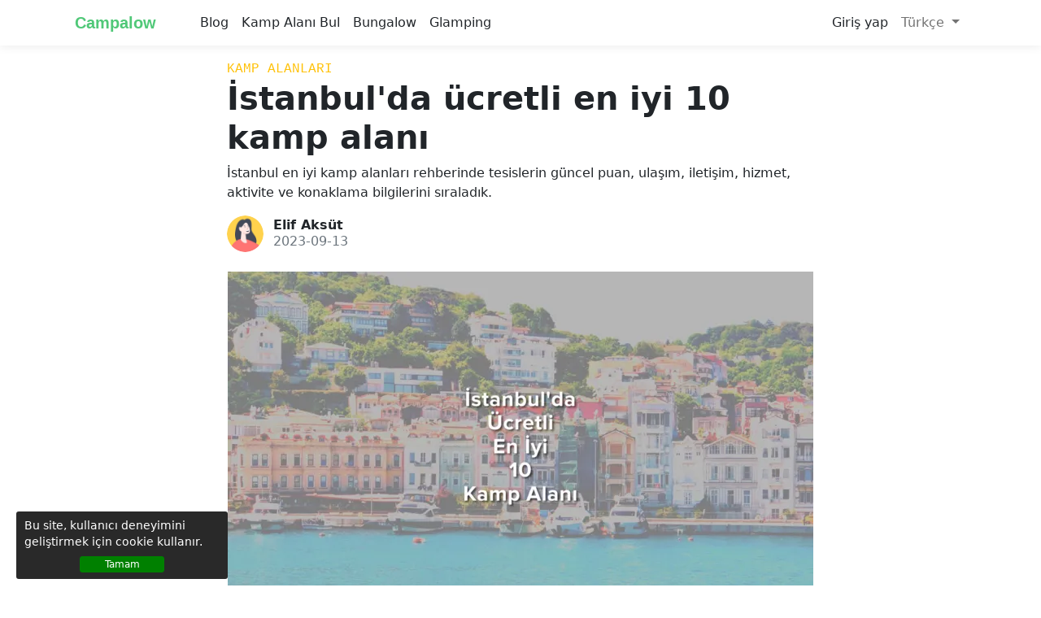

--- FILE ---
content_type: text/html; charset=utf-8
request_url: https://www.campalow.com/blog/istanbul-en-iyi-kamp-alanlari
body_size: 20416
content:
<!DOCTYPE html><html lang=tr><head><meta charset=utf-8><meta name=viewport content="width=device-width, initial-scale=1.0"><link rel=icon type=image/x-icon href=/favicon.ico><title>&#x130;stanbul&#x27;da &#xFC;cretli en iyi 10 kamp alan&#x131; - Campalow</title><meta name=description content="İstanbul en iyi kamp alanları rehberinde tesislerin güncel puan, ulaşım, iletişim, hizmet, aktivite ve konaklama bilgilerini sıraladık."><meta property=og:type content=website><meta property=og:title content="İstanbul'da ücretli en iyi 10 kamp alanı - Campalow"><meta property=og:description content="İstanbul en iyi kamp alanları rehberinde tesislerin güncel puan, ulaşım, iletişim, hizmet, aktivite ve konaklama bilgilerini sıraladık."><meta property=og:site_name content=Campalow><meta property=og:locale content=tr><meta property=og:locale:alternate content=en><meta property=og:url content=https://www.campalow.com/blog/istanbul-en-iyi-kamp-alanlari><meta property=fb:app_id content=1297392500764006><meta name=yandex-verification content=097452cc9f63461c><meta name=msvalidate.01 content=21205B0691E8C30FC280945A3EBFA639><meta name=ahrefs-site-verification content=854fb0b691b4c5d3d175ac9789dc0f797224287e698449a2f89f252cd1796daa><meta name=twitter:card content=summary_large_image><meta name=twitter:url content=https://www.campalow.com/blog/istanbul-en-iyi-kamp-alanlari><meta name=twitter:title content="İstanbul'da ücretli en iyi 10 kamp alanı - Campalow"><meta name=twitter:description content="İstanbul en iyi kamp alanları rehberinde tesislerin güncel puan, ulaşım, iletişim, hizmet, aktivite ve konaklama bilgilerini sıraladık."><meta name=twitter:site content=@camp_alow><meta name=twitter:creator content=@camp_alow><link rel=preconnect href=https://cdne-camp.azureedge.net><link rel=dns-prefetch href=https://cdne-camp.azureedge.net><link rel=preconnect href=https://fonts.googleapis.com crossorigin><link rel=preload as=style href="https://fonts.googleapis.com/css?family=Quicksand&amp;display=swap"><link rel=stylesheet media=print onload="this.onload=null;this.removeAttribute('media')" href="https://fonts.googleapis.com/css?family=Quicksand&amp;display=swap"><noscript><link rel=stylesheet href="https://fonts.googleapis.com/css?family=Quicksand&amp;display=swap"></noscript><script type=application/ld+json>{"@context":"http://schema.org","@type":"Organization","sameAs":["https://www.facebook.com/campalow/","https://www.instagram.com/campalow/","https://www.linkedin.com/company/campalow/","https://twitter.com/camp_alow"],"name":"Campalow","url":"https://www.campalow.com","logo":"https://cdne-camp.azureedge.net/img/logo.webp"}</script><script>(function(w,d,s,l,i){w[l]=w[l]||[];w[l].push({'gtm.start':new Date().getTime(),event:'gtm.js'});var f=d.getElementsByTagName(s)[0],j=d.createElement(s),dl=l!='dataLayer'?'&l='+l:'';j.async=true;j.src='https://www.googletagmanager.com/gtm.js?id='+i+dl;f.parentNode.insertBefore(j,f);})(window,document,'script','dataLayer','GTM-WT84M52');</script><style>:root{--bs-blue:#0d6efd;--bs-indigo:#6610f2;--bs-purple:#6f42c1;--bs-pink:#d63384;--bs-red:#dc3545;--bs-orange:#fd7e14;--bs-yellow:#ffc107;--bs-green:#198754;--bs-teal:#20c997;--bs-cyan:#0dcaf0;--bs-white:#fff;--bs-gray:#6c757d;--bs-gray-dark:#343a40;--bs-gray-100:#f8f9fa;--bs-gray-200:#e9ecef;--bs-gray-300:#dee2e6;--bs-gray-400:#ced4da;--bs-gray-500:#adb5bd;--bs-gray-600:#6c757d;--bs-gray-700:#495057;--bs-gray-800:#343a40;--bs-gray-900:#212529;--bs-primary:#0d6efd;--bs-secondary:#6c757d;--bs-success:#198754;--bs-info:#0dcaf0;--bs-warning:#ffc107;--bs-danger:#dc3545;--bs-light:#f8f9fa;--bs-dark:#212529;--bs-primary-rgb:13,110,253;--bs-secondary-rgb:108,117,125;--bs-success-rgb:25,135,84;--bs-info-rgb:13,202,240;--bs-warning-rgb:255,193,7;--bs-danger-rgb:220,53,69;--bs-light-rgb:248,249,250;--bs-dark-rgb:33,37,41;--bs-white-rgb:255,255,255;--bs-black-rgb:0,0,0;--bs-body-color-rgb:33,37,41;--bs-body-bg-rgb:255,255,255;--bs-font-sans-serif:system-ui,-apple-system,"Segoe UI",Roboto,"Helvetica Neue",Arial,"Noto Sans","Liberation Sans",sans-serif,"Apple Color Emoji","Segoe UI Emoji","Segoe UI Symbol","Noto Color Emoji";--bs-font-monospace:SFMono-Regular,Menlo,Monaco,Consolas,"Liberation Mono","Courier New",monospace;--bs-gradient:linear-gradient(180deg,rgba(255,255,255,0.15),rgba(255,255,255,0));--bs-body-font-family:var(--bs-font-sans-serif);--bs-body-font-size:1rem;--bs-body-font-weight:400;--bs-body-line-height:1.5;--bs-body-color:#212529;--bs-body-bg:#fff}*,::after,::before{box-sizing:border-box}body{margin:0;font-family:var(--bs-body-font-family);font-size:var(--bs-body-font-size);font-weight:var(--bs-body-font-weight);line-height:var(--bs-body-line-height);color:var(--bs-body-color);text-align:var(--bs-body-text-align);background-color:var(--bs-body-bg);-webkit-text-size-adjust:100%;-webkit-tap-highlight-color:transparent}.form-control:focus{box-shadow:0 0 0 0.25rem rgb(130 224 0 / 25%) !important}.h1,.h2,.h3,.h4,.h5,.h6,h1,h2,h3,h4,h5,h6{margin-top:0;margin-bottom:.5rem;font-weight:600;line-height:1.2}.h1,h1{font-size:calc(1.375rem + 1.5vw)}@media (min-width:1200px){.h1,h1{font-size:2.5rem}}.h2,h2{font-size:calc(1.325rem + .9vw)}@media (min-width:1200px){.h2,h2{font-size:2rem}}.h3,h3{font-size:calc(1.3rem + .6vw)}@media (min-width:1200px){.h3,h3{font-size:1.75rem}}.h4,h4{font-size:calc(1.275rem + .3vw)}@media (min-width:1200px){.h4,h4{font-size:1.5rem}}.h5,h5{font-size:1.25rem}.h6,h6{font-size:1rem}p{margin-top:0;margin-bottom:1rem}ol,ul{padding-left:2rem}dl,ol,ul{margin-top:0;margin-bottom:1rem}ol ol,ol ul,ul ol,ul ul{margin-bottom:0}b,strong{font-weight:bolder}.small,small{font-size:.875em}a{color:#0d6efd;text-decoration:underline}img,svg{vertical-align:middle}button{border-radius:0}button,input,optgroup,select,textarea{margin:0;font-family:inherit;font-size:inherit;line-height:inherit}button,select{text-transform:none}[role=button]{cursor:pointer}[type=button],[type=reset],[type=submit],button{-webkit-appearance:button}[type=button]:not(:disabled),[type=reset]:not(:disabled),[type=submit]:not(:disabled),button:not(:disabled){cursor:pointer}.lead{font-size:1.25rem;font-weight:300}.fw-600{font-weight:600 !important}.img-fluid{max-width:100%;height:auto}.img-thumbnail{padding:.25rem;background-color:#fff;border:1px solid #dee2e6;border-radius:.25rem;max-width:100%;height:auto}.container,.container-fluid,.container-lg,.container-md,.container-sm,.container-xl,.container-xxl{width:100%;padding-right:var(--bs-gutter-x,.75rem);padding-left:var(--bs-gutter-x,.75rem);margin-right:auto;margin-left:auto}@media (min-width:576px){.container,.container-sm{max-width:540px}}@media (min-width:768px){.container,.container-md,.container-sm{max-width:720px}}@media (min-width:992px){.container,.container-lg,.container-md,.container-sm{max-width:960px}}@media (min-width:1200px){.container,.container-lg,.container-md,.container-sm,.container-xl{max-width:1140px}}@media (min-width:1400px){.container,.container-lg,.container-md,.container-sm,.container-xl,.container-xxl{max-width:1320px}}.row{--bs-gutter-x:1.5rem;--bs-gutter-y:0;display:flex;flex-wrap:wrap;margin-top:calc(-1 * var(--bs-gutter-y));margin-right:calc(-.5 * var(--bs-gutter-x));margin-left:calc(-.5 * var(--bs-gutter-x))}.row > *{flex-shrink:0;width:100%;max-width:100%;padding-right:calc(var(--bs-gutter-x) * .5);padding-left:calc(var(--bs-gutter-x) * .5);margin-top:var(--bs-gutter-y)}.col-auto{flex:0 0 auto;width:auto}.col-1{flex:0 0 auto;width:8.33333333%}.col-2{flex:0 0 auto;width:16.66666667%}.col-3{flex:0 0 auto;width:25%}.col-4{flex:0 0 auto;width:33.33333333%}.col-5{flex:0 0 auto;width:41.66666667%}.col-6{flex:0 0 auto;width:50%}.col-7{flex:0 0 auto;width:58.33333333%}.col-8{flex:0 0 auto;width:66.66666667%}.col-9{flex:0 0 auto;width:75%}.col-10{flex:0 0 auto;width:83.33333333%}.col-11{flex:0 0 auto;width:91.66666667%}.col-12{flex:0 0 auto;width:100%}.g-0,.gx-0{--bs-gutter-x:0}.g-0,.gy-0{--bs-gutter-y:0}.g-1,.gx-1{--bs-gutter-x:0.25rem}.g-1,.gy-1{--bs-gutter-y:0.25rem}.g-2,.gx-2{--bs-gutter-x:0.5rem}.g-2,.gy-2{--bs-gutter-y:0.5rem}.g-3,.gx-3{--bs-gutter-x:1rem}.g-3,.gy-3{--bs-gutter-y:1rem}.g-4,.gx-4{--bs-gutter-x:1.5rem}.g-4,.gy-4{--bs-gutter-y:1.5rem}.g-5,.gx-5{--bs-gutter-x:3rem}.g-5,.gy-5{--bs-gutter-y:3rem}.btn{display:inline-block;font-weight:400;line-height:1.5;color:#212529;text-align:center;text-decoration:none;vertical-align:middle;cursor:pointer;-webkit-user-select:none;-moz-user-select:none;user-select:none;background-color:transparent;border:1px solid transparent;padding:.375rem .75rem;font-size:1rem;border-radius:.25rem;transition:color .15s ease-in-out,background-color .15s ease-in-out,border-color .15s ease-in-out,box-shadow .15s ease-in-out}.btn-primary{color:#fff;background-color:#50c878;border-color:#4dbf73}.btn-link{font-weight:400;color:#0d6efd;text-decoration:underline}.btn-group-lg > .btn,.btn-lg{padding:.5rem 1rem;font-size:1.25rem;border-radius:.3rem}.fade{transition:opacity .15s linear}.fade:not(.show){opacity:0}.collapse:not(.show){display:none}.dropdown,.dropend,.dropstart,.dropup{position:relative}.dropdown-toggle{white-space:nowrap}.dropdown-toggle::after{display:inline-block;margin-left:.255em;vertical-align:.255em;content:"";border-top:.3em solid;border-right:.3em solid transparent;border-bottom:0;border-left:.3em solid transparent}.dropdown-toggle:empty::after{margin-left:0}.dropdown-menu{position:absolute;z-index:1000;display:none;min-width:10rem;padding:.5rem 0;margin:0;font-size:1rem;color:#212529;text-align:left;list-style:none;background-color:#fff;background-clip:padding-box;border:1px solid rgba(0,0,0,.15);border-radius:.25rem}.nav-link{display:block;padding:.5rem 1rem;color:#0d6efd;text-decoration:none;transition:color .15s ease-in-out,background-color .15s ease-in-out,border-color .15s ease-in-out}.navbar{position:relative;display:flex;flex-wrap:wrap;align-items:center;justify-content:space-between;padding-top:.5rem;padding-bottom:.5rem}.navbar>.container,.navbar>.container-fluid,.navbar>.container-lg,.navbar>.container-md,.navbar>.container-sm,.navbar>.container-xl,.navbar>.container-xxl{display:flex;flex-wrap:inherit;align-items:center;justify-content:space-between}.navbar-brand{padding-top:.3125rem;padding-bottom:.3125rem;margin-right:1rem;font-size:1.25rem;text-decoration:none;white-space:nowrap}.navbar-nav{display:flex;flex-direction:column;padding-left:0;margin-bottom:0;list-style:none}.navbar-nav .nav-link{padding-right:0;padding-left:0}.navbar-nav .dropdown-menu{position:static}.navbar-text{padding-top:.5rem;padding-bottom:.5rem}.navbar-collapse{flex-basis:100%;flex-grow:1;align-items:center}.navbar-toggler{padding:.25rem .75rem;font-size:1.25rem;line-height:1;background-color:transparent;border:1px solid transparent;border-radius:.25rem;transition:box-shadow .15s ease-in-out}.navbar-toggler-icon{display:inline-block;width:1.5em;height:1.5em;vertical-align:middle;background-repeat:no-repeat;background-position:center;background-size:100%}.navbar-light .navbar-brand{color:rgba(0,0,0,.9)}.navbar-light .navbar-nav .nav-link{color:rgba(0,0,0,.55)}.navbar-light .navbar-toggler{color:rgba(0,0,0,.55);border-color:rgba(0,0,0,.1)}.navbar-light .navbar-toggler-icon{background-image:url("data:image/svg+xml,%3csvg xmlns='http://www.w3.org/2000/svg' viewBox='0 0 30 30'%3e%3cpath stroke='rgba%280,0,0,0.55%29' stroke-linecap='round' stroke-miterlimit='10' stroke-width='2' d='M4 7h22M4 15h22M4 23h22'/%3e%3c/svg%3e")}@media (min-width:576px){.navbar-expand-sm{flex-wrap:nowrap;justify-content:flex-start}.navbar-expand-sm .navbar-nav{flex-direction:row}.navbar-expand-sm .navbar-nav .dropdown-menu{position:absolute}.navbar-expand-sm .navbar-nav .nav-link{padding-right:.5rem;padding-left:.5rem}.navbar-expand-sm .navbar-nav-scroll{overflow:visible}.navbar-expand-sm .navbar-collapse{display:flex!important;flex-basis:auto}.navbar-expand-sm .navbar-toggler{display:none}.navbar-expand-sm .offcanvas-header{display:none}.navbar-expand-sm .offcanvas{position:inherit;bottom:0;z-index:1000;flex-grow:1;visibility:visible!important;background-color:transparent;border-right:0;border-left:0;transition:none;transform:none}.navbar-expand-sm .offcanvas-bottom,.navbar-expand-sm .offcanvas-top{height:auto;border-top:0;border-bottom:0}.navbar-expand-sm .offcanvas-body{display:flex;flex-grow:0;padding:0;overflow-y:visible}}.offcanvas{position:fixed;bottom:0;z-index:1045;display:flex;flex-direction:column;max-width:100%;visibility:hidden;background-color:#fff;background-clip:padding-box;outline:0;transition:transform .3s ease-in-out}@media (prefers-reduced-motion:reduce){.offcanvas{transition:none}}.offcanvas-backdrop{position:fixed;top:0;left:0;z-index:1040;width:100vw;height:100vh;background-color:#000}.offcanvas-backdrop.fade{opacity:0}.offcanvas-backdrop.show{opacity:.5}.offcanvas-header{display:flex;align-items:center;justify-content:space-between;padding:1rem 1rem}.offcanvas-header .btn-close{padding:.5rem .5rem;margin-top:-.5rem;margin-right:-.5rem;margin-bottom:-.5rem}.offcanvas-title{margin-bottom:0;line-height:1.5}.offcanvas-body{flex-grow:1;padding:1rem 1rem;overflow-y:auto}.offcanvas-start{top:0;left:0;width:400px;border-right:1px solid rgba(0,0,0,.2);transform:translateX(-100%)}.offcanvas-end{top:0;right:0;width:400px;border-left:1px solid rgba(0,0,0,.2);transform:translateX(100%)}.offcanvas-top{top:0;right:0;left:0;height:30vh;max-height:100%;border-bottom:1px solid rgba(0,0,0,.2);transform:translateY(-100%)}.offcanvas-bottom{right:0;left:0;height:30vh;max-height:100%;border-top:1px solid rgba(0,0,0,.2);transform:translateY(100%)}.offcanvas.show{transform:none}.card{position:relative;display:flex;flex-direction:column;min-width:0;word-wrap:break-word;background-color:#fff;background-clip:border-box;border:1px solid rgba(0,0,0,.125);border-radius:.25rem}.card-body{flex:1 1 auto;padding:1rem 1rem}.card-title{margin-bottom:.5rem}.card-subtitle{margin-top:-.25rem;margin-bottom:0}.card-text:last-child{margin-bottom:0}.card-link+.card-link{margin-left:1rem}.card-header{padding:.5rem 1rem;margin-bottom:0;background-color:rgba(0,0,0,.03);border-bottom:1px solid rgba(0,0,0,.125)}.card-header:first-child{border-radius:calc(.25rem - 1px) calc(.25rem - 1px) 0 0}.card-footer{padding:.5rem 1rem;background-color:rgba(0,0,0,.03);border-top:1px solid rgba(0,0,0,.125)}.card-footer:last-child{border-radius:0 0 calc(.25rem - 1px) calc(.25rem - 1px)}.modal{position:fixed;top:0;left:0;z-index:1055;display:none;width:100%;height:100%;overflow-x:hidden;overflow-y:auto;outline:0}.carousel{position:relative}.overflow-hidden{overflow:hidden !important}.d-inline-block{display:inline-block!important}.d-block{display:block!important}.d-flex{display:flex!important}.d-none{display:none !important}.shadow-sm{box-shadow:0 .125rem .25rem rgba(0,0,0,.075)!important}.position-relative{position:relative !important}.border-0{border:0 !important}.w-100{width:100% !important}.flex-grow-1{flex-grow:1!important}.justify-content-start{justify-content:flex-start!important}.justify-content-end{justify-content:flex-end!important}.justify-content-center{justify-content:center!important}.justify-content-between{justify-content:space-between!important}.align-items-start{align-items:flex-start!important}.align-items-end{align-items:flex-end!important}.align-items-center{align-items:center!important}.m-0{margin:0!important}.m-1{margin:.25rem!important}.m-2{margin:.5rem!important}.m-3{margin:1rem!important}.m-4{margin:1.5rem!important}.m-5{margin:3rem!important}.m-auto{margin:auto!important}.mx-0{margin-right:0!important;margin-left:0!important}.mx-1{margin-right:.25rem!important;margin-left:.25rem!important}.mx-2{margin-right:.5rem!important;margin-left:.5rem!important}.mx-3{margin-right:1rem!important;margin-left:1rem!important}.mx-4{margin-right:1.5rem!important;margin-left:1.5rem!important}.mx-5{margin-right:3rem!important;margin-left:3rem!important}.mx-auto{margin-right:auto!important;margin-left:auto!important}.my-0{margin-top:0!important;margin-bottom:0!important}.my-1{margin-top:.25rem!important;margin-bottom:.25rem!important}.my-2{margin-top:.5rem!important;margin-bottom:.5rem!important}.my-3{margin-top:1rem!important;margin-bottom:1rem!important}.my-4{margin-top:1.5rem!important;margin-bottom:1.5rem!important}.my-5{margin-top:3rem!important;margin-bottom:3rem!important}.my-auto{margin-top:auto!important;margin-bottom:auto!important}.mt-0{margin-top:0!important}.mt-1{margin-top:.25rem!important}.mt-2{margin-top:.5rem!important}.mt-3{margin-top:1rem!important}.mt-4{margin-top:1.5rem!important}.mt-5{margin-top:3rem!important}.mt-auto{margin-top:auto!important}.me-0{margin-right:0!important}.me-1{margin-right:.25rem!important}.me-2{margin-right:.5rem!important}.me-3{margin-right:1rem!important}.me-4{margin-right:1.5rem!important}.me-5{margin-right:3rem!important}.me-auto{margin-right:auto!important}.mb-0{margin-bottom:0!important}.mb-1{margin-bottom:.25rem!important}.mb-2{margin-bottom:.5rem!important}.mb-3{margin-bottom:1rem!important}.mb-4{margin-bottom:1.5rem!important}.mb-5{margin-bottom:3rem!important}.mb-auto{margin-bottom:auto!important}.ms-0{margin-left:0!important}.ms-1{margin-left:.25rem!important}.ms-2{margin-left:.5rem!important}.ms-3{margin-left:1rem!important}.ms-4{margin-left:1.5rem!important}.ms-5{margin-left:3rem!important}.ms-auto{margin-left:auto!important}.p-0{padding:0!important}.p-1{padding:.25rem!important}.p-2{padding:.5rem!important}.p-3{padding:1rem!important}.p-4{padding:1.5rem!important}.p-5{padding:3rem!important}.px-0{padding-right:0!important;padding-left:0!important}.px-1{padding-right:.25rem!important;padding-left:.25rem!important}.px-2{padding-right:.5rem!important;padding-left:.5rem!important}.px-3{padding-right:1rem!important;padding-left:1rem!important}.px-4{padding-right:1.5rem!important;padding-left:1.5rem!important}.px-5{padding-right:3rem!important;padding-left:3rem!important}.py-0{padding-top:0!important;padding-bottom:0!important}.py-1{padding-top:.25rem!important;padding-bottom:.25rem!important}.py-2{padding-top:.5rem!important;padding-bottom:.5rem!important}.py-3{padding-top:1rem!important;padding-bottom:1rem!important}.py-4{padding-top:1.5rem!important;padding-bottom:1.5rem!important}.py-5{padding-top:3rem!important;padding-bottom:3rem!important}.pt-0{padding-top:0!important}.pt-1{padding-top:.25rem!important}.pt-2{padding-top:.5rem!important}.pt-3{padding-top:1rem!important}.pt-4{padding-top:1.5rem!important}.pt-5{padding-top:3rem!important}.pe-0{padding-right:0!important}.pe-1{padding-right:.25rem!important}.pe-2{padding-right:.5rem!important}.pe-3{padding-right:1rem!important}.pe-4{padding-right:1.5rem!important}.pe-5{padding-right:3rem!important}.pb-0{padding-bottom:0!important}.pb-1{padding-bottom:.25rem!important}.pb-2{padding-bottom:.5rem!important}.pb-3{padding-bottom:1rem!important}.pb-4{padding-bottom:1.5rem!important}.pb-5{padding-bottom:3rem!important}.ps-0{padding-left:0!important}.ps-1{padding-left:.25rem!important}.ps-2{padding-left:.5rem!important}.ps-3{padding-left:1rem!important}.ps-4{padding-left:1.5rem!important}.ps-5{padding-left:3rem!important}.text-start{text-align:left!important}.text-end{text-align:right!important}.text-center{text-align:center!important}.text-decoration-none{text-decoration:none!important}.text-primary{--bs-text-opacity:1;color:rgba(var(--bs-primary-rgb),var(--bs-text-opacity))!important}.text-secondary{--bs-text-opacity:1;color:rgba(var(--bs-secondary-rgb),var(--bs-text-opacity))!important}.text-success{--bs-text-opacity:1;color:rgba(var(--bs-success-rgb),var(--bs-text-opacity))!important}.text-info{--bs-text-opacity:1;color:rgba(var(--bs-info-rgb),var(--bs-text-opacity))!important}.text-warning{--bs-text-opacity:1;color:rgba(var(--bs-warning-rgb),var(--bs-text-opacity))!important}.text-danger{--bs-text-opacity:1;color:rgba(var(--bs-danger-rgb),var(--bs-text-opacity))!important}.text-light{--bs-text-opacity:1;color:rgba(var(--bs-light-rgb),var(--bs-text-opacity))!important}.text-dark{--bs-text-opacity:1;color:rgba(var(--bs-dark-rgb),var(--bs-text-opacity))!important}.text-black{--bs-text-opacity:1;color:rgba(var(--bs-black-rgb),var(--bs-text-opacity))!important}.text-white{--bs-text-opacity:1;color:rgba(var(--bs-white-rgb),var(--bs-text-opacity))!important}.text-body{--bs-text-opacity:1;color:rgba(var(--bs-body-color-rgb),var(--bs-text-opacity))!important}.text-muted{--bs-text-opacity:1;color:#6c757d!important}.text-black-50{--bs-text-opacity:1;color:rgba(0,0,0,.5)!important}.text-white-50{--bs-text-opacity:1;color:rgba(255,255,255,.5)!important}.text-reset{--bs-text-opacity:1;color:inherit!important}.bg-primary{--bs-bg-opacity:1;background-color:rgba(var(--bs-primary-rgb),var(--bs-bg-opacity))!important}.bg-secondary{--bs-bg-opacity:1;background-color:rgba(var(--bs-secondary-rgb),var(--bs-bg-opacity))!important}.bg-success{--bs-bg-opacity:1;background-color:rgba(var(--bs-success-rgb),var(--bs-bg-opacity))!important}.bg-info{--bs-bg-opacity:1;background-color:rgba(var(--bs-info-rgb),var(--bs-bg-opacity))!important}.bg-warning{--bs-bg-opacity:1;background-color:rgba(var(--bs-warning-rgb),var(--bs-bg-opacity))!important}.bg-danger{--bs-bg-opacity:1;background-color:rgba(var(--bs-danger-rgb),var(--bs-bg-opacity))!important}.bg-light{--bs-bg-opacity:1;background-color:rgba(var(--bs-light-rgb),var(--bs-bg-opacity))!important}.bg-dark{--bs-bg-opacity:1;background-color:rgba(var(--bs-dark-rgb),var(--bs-bg-opacity))!important}.bg-black{--bs-bg-opacity:1;background-color:rgba(var(--bs-black-rgb),var(--bs-bg-opacity))!important}.bg-white{--bs-bg-opacity:1;background-color:rgba(var(--bs-white-rgb),var(--bs-bg-opacity))!important}.bg-transparent{--bs-bg-opacity:1;background-color:transparent!important}.navbar-logo{color:#50c878 !important;font-weight:600;font-family:Verdana,sans-serif;padding-right:30px}html{font-size:14px}@media (min-width:768px){html{font-size:16px}}html{position:relative;min-height:100%}body{}._header{width:100% !important;z-index:500}._main{padding-top:56px}.container{max-width:1120px !important}.cookie-consent{position:fixed;bottom:8px;left:20px;width:260px;padding-top:7px;height:83px;color:#fff;line-height:20px;padding-left:10px;padding-right:10px;font-size:14px;background:#292929;z-index:120;cursor:pointer;border-radius:3px}.cookie-button{height:20px;width:104px;color:#fff;font-size:12px;line-height:10px;border-radius:3px;border:1px solid green;background-color:green}.row-seperator{border-top:2px solid #eaeaea}.campalow-divider{position:relative;margin-top:0;height:1px}h2.sub-title{color:#555555}.campalow-divider:before{content:"";position:absolute;top:0;left:5%;right:5%;width:90%;height:1px;background-image:linear-gradient(to right,transparent,#cecece,transparent)}.c-spacer-10{height:10px}.c-spacer-12{height:12px}.c-spacer-30{height:30px}.c-spacer-40{height:40px}.c-spacer-50{height:50px}.c-spacer-60{height:60px}.c-spacer-70{height:70px}.c-spacer-80{height:80px}.c-spacer-90{height:90px}.navbar{box-shadow:rgb(0 0 0 / 8%) 0 1px 12px !important}.navbar-logo{color:#50c878 !important;font-weight:600;font-family:Verdana,sans-serif;padding-right:30px}.navbar-logo i{font-size:22px}a.header-profile svg{width:15px;height:15px;margin-top:5px}.wellcome-title{display:block;font-size:52px;color:#505050;font-family:Impact;line-height:1.1;text-transform:uppercase}.site-welcome{border-radius:42px}.m-wellcome-title-area{text-align:center;position:absolute;margin-top:40px}.m-wellcome-title-area span{display:block;color:#ffffff;font-family:Verdana,sans-serif;font-size:40px;text-shadow:1px 1px 5px #272727;line-height:1.4;font-weight:bold}.wellcome-site-name{display:block;font-size:70px;color:#50c878;line-height:1.1;font-weight:600;font-family:Verdana,sans-serif;margin-top:8px}.m-wellcome .wellcome-site-name{font-size:46px;text-align:center;margin-top:16px;position:absolute;margin-top:82px;width:100%;text-shadow:0 0 2px #000000}.h-activities-card{border:5px none !important;border-radius:18px !important;padding:20px 4px;background-color:#F8F8F8 !important}.h-activities-card img{height:150px;margin:0 auto}.h-activities-card span{font-size:25px;text-decoration:none;font-weight:600;color:#333333;line-height:1.3;display:inline-block;margin-top:10px}.hc-caravan .col-6,.hc-caravan .row{padding:0;margin:0;position:relative}.hc-caravan a{text-decoration:none}.hc-caravan .left-letter:after{content:'';position:absolute;width:0;height:0;top:125px;border-left:30px solid transparent;border-right:30px solid transparent;border-top:30px solid white;left:100%;margin-left:-16px;transform:rotate(-90deg);z-index:3}.hc-caravan .right-letter:after{content:'';position:absolute;width:0;height:0;top:125px;border-left:30px solid transparent;border-right:30px solid transparent;border-top:30px solid white;left:0;margin-left:-40px;transform:rotate(-270deg);z-index:3}.hc-caravan .title{font-family:Impact,sans-serif;font-size:31px;line-height:1.1;color:#505050;padding:0 16px;margin-top:35px}.hc-caravan .desc{font-size:19px;padding:0 16px;margin-top:40px;color:#000}.hc-caravan img{width:100%;border-radius:15px}.home-winter-camping{border-radius:20px;width:100%;height:440px;background-image:url('https://cdne-camp.azureedge.net/img/winter-camping.webp');-webkit-box-shadow:2px 2px 4px -2px #999999;box-shadow:2px 2px 4px -2px #999999}.home-winter-camping .title{padding-right:20px;margin-top:32px;float:right;font-size:50px;color:#01677F;text-align:right;line-height:1.3;font-family:Impact}.home-winter-camping .desc{padding-right:20px;clear:both;margin-top:50px;float:right;font-size:25px;color:#01677F;text-align:right;line-height:1.4}.home-winter-camping a{margin-top:20px}.special-img-cards{display:flex;align-items:center;justify-content:center;transition:transform .2s ease-in-out}.special-img-cards:hover{transform:scale(1.05)}.special-img-cards:hover .speacial-img-cards-text span{}.special-img-cards img{border-radius:16px !important;box-shadow:0 4px 6px #626262}.special-img-cards .speacial-img-cards-text{position:absolute;text-align:center;width:100%;padding-right:6px;text-shadow:1px 1px #959595;color:#ffffff;font-size:40px;font-weight:600;font-family:Circular,-apple-system,BlinkMacSystemFont,Roboto,"Helvetica Neue",sans-serifCircular,-apple-system,BlinkMacSystemFont,Roboto,"Helvetica Neue",sans-serif}.special-img-cards .speacial-img-cards-text span{line-height:1;text-shadow:1px 1px 2px #303030;color:#fcfcfc;font-size:40px;font-weight:600;display:block}.home-blog-area a{text-decoration:none;color:#212529}.home-blog-area a img.card-img-top{border-radius:16px 16px 6px 6px;height:232px}.home-blog-area a .card-title{color:#ff9633;font-size:1.25rem}.home-blog-area a.card-link{color:#3aaee8;font-weight:600}.home-campsite-area img{width:100%;border-radius:12px;height:230px;object-fit:cover}.home-campsite-area h3.card-title{color:#575757;font-size:18px}.home-campsite-area .card-body{width:84%;padding:0.8rem;margin:0 auto;margin-top:-40px;background-color:#ffffff;border-radius:12px;box-shadow:0 1px 2px -1px #d1d1d1}.home-campsite-area a{text-decoration:none}.home-campsite-area .card-text{font-size:14px;color:#666666}.home-campsite-area .card-text-city{font-size:14px;color:#666666;border-top:1px solid #ebebeb;padding-top:10px;margin-bottom:0}.home-campsite-area .card-body i{font-size:14px;color:#50c878}.navbar-search{z-index:499;background:white !important;box-shadow:none !important}.search hr{opacity:0.1;margin-top:1.4rem !important;margin-bottom:1.4rem !important;background-color:#8f8f8f;margin-left:16px}.activities-hero{border-radius:16px;width:100%}.activities-slogan{color:#4d4d4d}.activities a{text-decoration:none}.activities .activity-box{border-radius:12px;background-color:#CCE7CA;width:100%;height:220px;text-align:center;margin-top:30px;display:flex;align-items:center;justify-content:center;flex-direction:column;transition:transform 0.2s ease;box-shadow:0 1px 2px -1px #262626}.activities .activity-box:hover{transform:scale(1.1)}.activities .activity-box i{color:#383838;font-size:160px;display:block;position:absolute;opacity:0.06}.activities .activity-box div.text{color:#4d4d4d;font-size:42px;font-weight:600;display:block;font-family:Circular,-apple-system,BlinkMacSystemFont,Roboto,"Helvetica Neue",sans-serifCircular,-apple-system,BlinkMacSystemFont,Roboto,"Helvetica Neue",sans-serif;}.footer{padding-bottom:30px}.footer-trees{width:100%;height:50px}.footer .footer-area{margin-top:28px}.footer .footer-area a{color:#6c757d;text-decoration:none}.footer .footer-area a.social-icon{font-size:18px}.footer .footer-area a.social-icon svg{height:18px;fill:#6c757d}.footer .upper-header{border-top:1px solid #e3e3e3;border-bottom:1px solid #e3e3e3;padding:20px 0}.footer .upper-header a{font-size:14px;margin:8px 0;font-weight:400;color:#565657;display:block}.footer .upper-header a.uf-title{color:#adadad;font-size:14px;font-weight:600}.a-reviews .card{border:none;box-shadow:rgba(0,0,0,0.12) 0 4px 9px !important;border-radius:8px}.a-reviews .card img{border-radius:7px;width:100%}.a-favorites .card{border:none;box-shadow:0 0 2px 0 #c4c4c4;border-radius:8px;height:120px}.a-favorites .card img{border-radius:8px 0 0 8px;object-fit:cover;width:100%;height:120px}.a-favorites .card h2,.a-reviews .card h2{font-size:20px;margin-top:12px}.a-favorites .card h3,.a-reviews .card h3{font-size:16px;margin-top:9px;color:#525252;font-weight:400}.a-favorites .card .btn-area{margin-top:12px;text-align:center}.a-favorites .card .btn-remove-favorite{width:10px;fill:red;cursor:pointer}@media only screen and (max-width:576px){.home-winter-camping .desc{color:#fff;font-weight:600;text-shadow:1px 0 #01677f}.home-winter-camping .title{padding-right:16px}.home-winter-camping .desc{padding-right:16px}.detail .li-weather{width:33.3% !important}._main{padding-top:48px}.special-img-cards{margin-top:8px}.special-img-cards img{box-shadow:none}.special-img-cards .speacial-img-cards-text span{font-size:30px}.activities .activity-box i{font-size:130px}.activities .activity-box div.text{font-size:36px}.h-activities-card span{font-size:22px}.hc-caravan .title{font-family:Impact,sans-serif;font-size:19px;line-height:1.1;color:#505050;padding:0 12px;margin-top:12px}.hc-caravan .desc{font-size:16px;padding:0 16px;margin-top:16px}.hc-caravan img{width:100%;border-radius:15px}.hc-caravan .left-letter:after{content:'';position:absolute;width:0;height:0;top:35px;border-left:20px solid transparent;border-right:20px solid transparent;border-top:20px solid white;left:100%;margin-right:25px;transform:rotate(-90deg);z-index:3}.hc-caravan .right-letter:after{content:'';position:absolute;width:0;height:0;top:35px;border-left:20px solid transparent;border-right:20px solid transparent;border-top:20px solid white;left:0;margin-left:-25px;transform:rotate(-270deg);z-index:3}.a-favorites .card{height:80px}.a-favorites .card img{height:80px}.a-favorites .card .btn-area{text-align:left;padding-left:0}}@media (min-width:768px){.col-md-auto{flex:0 0 auto;width:auto}.col-md-1{flex:0 0 auto;width:8.33333333%}.col-md-2{flex:0 0 auto;width:16.66666667%}.col-md-3{flex:0 0 auto;width:25%}.col-md-4{flex:0 0 auto;width:33.33333333%}.col-md-5{flex:0 0 auto;width:41.66666667%}.col-md-6{flex:0 0 auto;width:50%}.col-md-7{flex:0 0 auto;width:58.33333333%}.col-md-8{flex:0 0 auto;width:66.66666667%}.col-md-9{flex:0 0 auto;width:75%}.col-md-10{flex:0 0 auto;width:83.33333333%}.col-md-11{flex:0 0 auto;width:91.66666667%}.col-md-12{flex:0 0 auto;width:100%}.offset-md-1{margin-left:8.33333333%}.offset-md-2{margin-left:16.66666667%}.offset-md-3{margin-left:25%}.d-md-block{display:block!important}}@media (min-width:576px){.col-sm-auto{flex:0 0 auto;width:auto}.col-sm-1{flex:0 0 auto;width:8.33333333%}.col-sm-2{flex:0 0 auto;width:16.66666667%}.col-sm-3{flex:0 0 auto;width:25%}.col-sm-4{flex:0 0 auto;width:33.33333333%}.col-sm-5{flex:0 0 auto;width:41.66666667%}.col-sm-6{flex:0 0 auto;width:50%}.col-sm-7{flex:0 0 auto;width:58.33333333%}.col-sm-8{flex:0 0 auto;width:66.66666667%}.col-sm-9{flex:0 0 auto;width:75%}.col-sm-10{flex:0 0 auto;width:83.33333333%}.col-sm-11{flex:0 0 auto;width:91.66666667%}.col-sm-12{flex:0 0 auto;width:100%}.d-sm-none{display:none!important}.d-sm-block{display:block!important}}@media (min-width:992px){.col-lg-auto{flex:0 0 auto;width:auto}.col-lg-1{flex:0 0 auto;width:8.33333333%}.col-lg-2{flex:0 0 auto;width:16.66666667%}.col-lg-3{flex:0 0 auto;width:25%}.col-lg-4{flex:0 0 auto;width:33.33333333%}.col-lg-5{flex:0 0 auto;width:41.66666667%}.col-lg-6{flex:0 0 auto;width:50%}.col-lg-7{flex:0 0 auto;width:58.33333333%}.col-lg-8{flex:0 0 auto;width:66.66666667%}.col-lg-9{flex:0 0 auto;width:75%}.col-lg-10{flex:0 0 auto;width:83.33333333%}.col-lg-11{flex:0 0 auto;width:91.66666667%}.col-lg-12{flex:0 0 auto;width:100%}.d-lg-none{display:none!important}.d-lg-flex{display:flex!important}}.h-auto{height:auto !important}.mw-100{max-width:100%!important}.link-success{color:#198754}.link-success:focus,.link-success:hover{color:#146c43}.link-info{color:#0dcaf0}.link-info:focus,.link-info:hover{color:#3dd5f3}.link-warning{color:#ffc107}.link-warning:focus,.link-warning:hover{color:#ffcd39}.link-danger{color:#dc3545}.link-danger:focus,.link-danger:hover{color:#b02a37}.link-light{color:#f8f9fa}.link-light:focus,.link-light:hover{color:#f9fafb}.link-dark{color:#212529}.link-dark:focus,.link-dark:hover{color:#1a1e21}.fw-light{font-weight:300!important}.fw-lighter{font-weight:lighter!important}.fw-normal{font-weight:400!important}.fw-bold{font-weight:700!important}.fw-bolder{font-weight:bolder!important}.text-uppercase{text-transform:uppercase!important}.font-monospace{font-family:var(--bs-font-monospace)!important}.btn-light{color:#000;background-color:#f8f9fa;border-color:#f8f9fa}.btn-light:hover{color:#000;background-color:#f9fafb;border-color:#f9fafb}.btn-check:focus+.btn-light,.btn-light:focus{color:#000;background-color:#f9fafb;border-color:#f9fafb;box-shadow:0 0 0 .25rem rgba(211,212,213,.5)}.btn-check:active+.btn-light,.btn-check:checked+.btn-light,.btn-light.active,.btn-light:active,.show>.btn-light.dropdown-toggle{color:#000;background-color:#f9fafb;border-color:#f9fafb}.btn-check:active+.btn-light:focus,.btn-check:checked+.btn-light:focus,.btn-light.active:focus,.btn-light:active:focus,.show>.btn-light.dropdown-toggle:focus{box-shadow:0 0 0 .25rem rgba(211,212,213,.5)}.btn-light.disabled,.btn-light:disabled{color:#000;background-color:#f8f9fa;border-color:#f8f9fa}.form-check-input.is-valid,.was-validated .form-check-input:valid{border-color:#198754}.form-check-input.is-valid:checked,.was-validated .form-check-input:valid:checked{background-color:#198754}.form-check-input.is-valid:focus,.was-validated .form-check-input:valid:focus{box-shadow:0 0 0 .25rem rgba(25,135,84,.25)}.form-check-input.is-valid~.form-check-label,.was-validated .form-check-input:valid~.form-check-label{color:#198754}.form-check-inline .form-check-input~.valid-feedback{margin-left:.5em}@media (prefers-reduced-motion:reduce){.form-select{transition:none}}.form-select:focus{border-color:#86b7fe;outline:0;box-shadow:0 0 0 .25rem rgba(13,110,253,.25)}.form-select[multiple],.form-select[size]:not([size="1"]){padding-right:.75rem;background-image:none}.form-select:disabled{background-color:#e9ecef}.form-select:-moz-focusring{color:transparent;text-shadow:0 0 0 #212529}.form-select-sm{padding-top:.25rem;padding-bottom:.25rem;padding-left:.5rem;font-size:.875rem;border-radius:.2rem}.form-select-lg{padding-top:.5rem;padding-bottom:.5rem;padding-left:1rem;font-size:1.25rem;border-radius:.3rem}.form-check{display:block;min-height:1.5rem;padding-left:1.5em;margin-bottom:.125rem}.form-check .form-check-input{float:left;margin-left:-1.5em}.form-check-input{width:1em;height:1em;margin-top:.25em;vertical-align:top;background-color:#fff;background-repeat:no-repeat;background-position:center;background-size:contain;border:1px solid rgba(0,0,0,.25);-webkit-appearance:none;-moz-appearance:none;appearance:none;-webkit-print-color-adjust:exact;color-adjust:exact}.form-check-input[type=checkbox]{border-radius:.25em}.form-check-input[type=radio]{border-radius:50%}.form-check-input:active{filter:brightness(90%)}.form-check-input:focus{border-color:#86b7fe;outline:0;box-shadow:0 0 0 .25rem rgba(13,110,253,.25)}.form-check-input:checked{background-color:#0d6efd;border-color:#0d6efd}.form-check-input:checked[type=checkbox]{background-image:url("data:image/svg+xml,%3csvg xmlns='http://www.w3.org/2000/svg' viewBox='0 0 20 20'%3e%3cpath fill='none' stroke='%23fff' stroke-linecap='round' stroke-linejoin='round' stroke-width='3' d='M6 10l3 3l6-6'/%3e%3c/svg%3e")}.form-check-input:checked[type=radio]{background-image:url("data:image/svg+xml,%3csvg xmlns='http://www.w3.org/2000/svg' viewBox='-4 -4 8 8'%3e%3ccircle r='2' fill='%23fff'/%3e%3c/svg%3e")}.form-check-input[type=checkbox]:indeterminate{background-color:#0d6efd;border-color:#0d6efd;background-image:url("data:image/svg+xml,%3csvg xmlns='http://www.w3.org/2000/svg' viewBox='0 0 20 20'%3e%3cpath fill='none' stroke='%23fff' stroke-linecap='round' stroke-linejoin='round' stroke-width='3' d='M6 10h8'/%3e%3c/svg%3e")}.form-check-input:disabled{pointer-events:none;filter:none;opacity:.5}.form-check-input:disabled~.form-check-label,.form-check-input[disabled]~.form-check-label{opacity:.5}.pointer-cursor{cursor:pointer}</style><link rel=preload href=https://cdne-camp.azureedge.net/asset/bootstrap-opt.min.css as=style onload="this.onload=null;this.rel='stylesheet'"><noscript><link rel=stylesheet href=https://cdne-camp.azureedge.net/asset/bootstrap-opt.min.css></noscript><meta property=og:image content=https://cdne-camp.azureedge.net/blog-img/istanbul-en-iyi-kamp-alanlari-1200.webp name=image><meta property=og:image:secure_url content=https://cdne-camp.azureedge.net/blog-img/istanbul-en-iyi-kamp-alanlari-1200.webp><meta property=og:updated_time content="13.09.2023 15:30:28"><meta name=author content="Elif Aksüt"><link rel=canonical href=https://www.campalow.com/blog/istanbul-en-iyi-kamp-alanlari><style>h2 a{color:black}.h3,h3{font-size:calc(0.8rem + .6vw) !important}figure.image{display:inline-block;text-align:center !important}figure.image img{border-radius:0.25rem !important;margin-bottom:0.5rem;line-height:1;max-width:100%;height:auto}figure.image figcaption{font-size:.875em;color:#6c757d}figure.table table{--bs-table-bg:transparent;--bs-table-accent-bg:transparent;--bs-table-striped-color:#212529;--bs-table-striped-bg:rgba(0,0,0,0.05);--bs-table-active-color:#212529;--bs-table-active-bg:rgba(0,0,0,0.1);--bs-table-hover-color:#212529;--bs-table-hover-bg:rgba(0,0,0,0.075);width:100%;margin-bottom:1rem;color:#212529;vertical-align:top;border-color:#dee2e6}</style><body><noscript><iframe src="https://www.googletagmanager.com/ns.html?id=GTM-WT84M52" height=0 width=0 style=display:none;visibility:hidden></iframe></noscript><div b-qht7teop2i class=_header style=position:fixed><header><nav class="navbar navbar-expand-sm navbar-toggleable-sm navbar-light bg-white box-shadow mb-3"><div class=container style=max-width:1120px><a class="navbar-brand navbar-logo" href="/"> Campalow </a> <button class=navbar-toggler type=button data-bs-toggle=collapse data-bs-target=.navbar-collapse aria-controls=navbarSupportedContent aria-expanded=false aria-label="Toggle navigation"> <span class=navbar-toggler-icon></span> </button><div class="navbar-collapse collapse d-sm-inline-flex justify-content-between"><ul class="navbar-nav flex-grow-1"><li class=nav-item><a class="nav-link text-dark" href=/blog>Blog</a><li class=nav-item><a class="nav-link text-dark" href=/kamp-alanlari>Kamp Alan&#x131; Bul</a><li class=nav-item><a class="nav-link text-dark" href=/kamp-alanlari/bungalow-kiralama>Bungalow</a><li class=nav-item><a class="nav-link text-dark" href=/kamp-alanlari/glamping>Glamping</a></ul><div><div class="collapse navbar-collapse"><ul class="navbar-nav dropdown me-auto justify-content-end"><li class=nav-item><a rel=nofollow href=/hesap/giris class="nav-link text-decoration-none header-profile"> <span class="text-dark user-is-not-authenticated">Giri&#x15F; yap</span> <span class="text-dark d-none user-is-authenticated">Profil</span> </a><li class=nav-item><a class="nav-link dropdown-toggle" href=# role=button data-bs-toggle=dropdown aria-expanded=false> T&#xFC;rk&#xE7;e </a><ul class=dropdown-menu aria-labelledby=navbarDarkDropdownMenuLink><li><a class=dropdown-item href=/en/blog>English</a></ul></ul></div></div></div></div></nav></header></div><div b-qht7teop2i class=_main><div class=container style=max-width:1140px><article><input data-val=true data-val-required="The BlogPostId field is required." id=BlogPostId name=BlogPostId type=hidden value=246><div class=row><div class="offset-md-2 col-md-8 mt-3"><div class=row><div class=col-6><a class="text-decoration-none link-warning text-uppercase font-monospace" href=/blog/kategori/kamp-alanlari>Kamp alanlar&#x131;</a></div></div><h1 class=fw-bolder>&#x130;stanbul&#x27;da &#xFC;cretli en iyi 10 kamp alan&#x131;</h1><p>&#x130;stanbul en iyi kamp alanlar&#x131; rehberinde tesislerin g&#xFC;ncel puan, ula&#x15F;&#x131;m, ileti&#x15F;im, hizmet, aktivite ve konaklama bilgilerini s&#x131;ralad&#x131;k.<div class=row><div class="col-auto pe-0"><img class=rounded-circle width=45 src=https://cdne-camp.azureedge.net/img/avatar-elif-aksut.webp alt="Elif Aksüt"></div><div class="col-auto mt-1"><strong class="d-block lh-1 fw-bold">Elif Aks&#xFC;t</strong> <span class="fw-light lh-1 text-muted"> 2023-09-13</span></div></div></div></div><div class="row mt-4 mb-4"><div class="col-12 text-center"><img class="mw-100 h-auto" src=https://cdne-camp.azureedge.net/blog-img/istanbul-en-iyi-kamp-alanlari-720.webp alt="İstanbul'da ücretli en iyi 10 kamp alanı" sizes=100vw width=720 height=405></div></div><div class=row><div class="offset-md-2 col-md-8"><div id=div-container-content><p>Kamp tatili için rotayı yakın bir lokasyona çevirdiğinizde İstanbul’a doğru yola çıkabilirsiniz. Bir noktada Avrupa diğer noktada Anadolu’nun eşsiz atmosferini keşfedeceğiniz <a href=https://www.campalow.com/kamp-alanlari/istanbul target=_blank><strong>İstanbul</strong></a> şehrinde kendinizi oldukça özel hissedebilirsiniz. Üstelik İstanbul’u karış karış gezerken her noktada kültürel bir tarihin izlerine tanıklık edebilirsiniz. İstanbul’da yıl boyunca kamp sezonu süren ve misafirlerini ağırlayan kapsamlı ve konforlu kamp alanları bulunuyor. Üstelik söz konusu <i>İstanbul kamp alanları</i>, güncel tesis puanlarına göre en iyi 10 kamp alanı rehberinde listeleniyor. Campalow’da hazırladığımız “<i>İstanbul en iyi kamp alanları</i>” rehberinde güncel tesis puanlarına göre işletmelerin <i>iletişim, ulaşım, hizmet ve konaklama&nbsp;</i>bilgilerine ulaşabilirsiniz. <i>Gelin, birlikte göz atalım.</i><p><i>Not: “İstanbul en iyi kamp alanları” içeriği, 2023 yılının eylül ayında tesislerin güncel puanlarına göre oluşturulmuştur. Gelecek dönemlerde tesis puan ve sıralamasında değişiklikler görülebilir.</i><p>&nbsp;<h2><strong>İstanbul En İyi Kamp Alanları</strong></h2><h3><a href=https://www.campalow.com/kamp-alani/istanbul-karavan-kamp target=_blank><strong>1- İstanbul Karavan Kamp (Beykoz)</strong></a></h3><figure class=image><a href=https://www.campalow.com/kamp-alani/istanbul-karavan-kamp target=_blank><img loading=lazy src=https://cdne-camp.azureedge.net/img/istanbul-karavan-park-1-720.webp alt=karavan-park></a><figcaption>Karavan Park</figcaption></figure><h4><strong>Tesis Puanı: 5,0</strong></h4><h4><strong>Ulaşım ve iletişim nasıl sağlanır?</strong></h4><p>Beykoz kamp alanları listesinde ilk sırada yer alan İstanbul Karavan Kamp tesisi, Anadolufeneri Mahallesi'nde bulunuyor. Dolayısıyla tesisten Şile’ye ulaşım sadece 54 dakika, Kocaeli'ne 1 saat 22 dakika, Sakarya'ya 1 saat 47 dakika ve Tekirdağ'a ise 2 saatlik bir yolculukla mümkün hale geliyor. İstanbul Karavan Kamp tesisine kendi aracınızla çok kısa bir süre içerisinde ulaşabilirsiniz. İstanbul merkezinden yola çıktığınızda 39 kilometrelik bir yolculuk ve yaklaşık bir saatlik bir sürüş sonrasında tesise ulaşabilirsiniz. İstanbul Karavan Kamp'a vardığınızda, kendi karavanınızı güvenle özel otopark alanına bırakabilirsiniz.<ul style=list-style-type:disc><li>Telefon: +90 531 467 45 34<li>Web site: istanbulkaravankamp.com/</ul><h4><strong>Hangi konaklama tipleri mevcut?</strong></h4><ul style=list-style-type:disc><li>Karavan<li>Karavan kiralama</ul><h4><strong>Hangi hizmetler bulunur?</strong></h4><ul style=list-style-type:disc><li>Otopark<li>Mescit<li>Buzdolabı<li>Kimyasal imha noktası<li>Çocuk parkı</ul><h4><strong>Hangi aktiviteler yapılabilir?</strong></h4><ul style=list-style-type:disc><li>Bisiklet sürüşü<li>Trekking (Doğa yürüyüşü)<li>Gezi<li>Rahatlama<li>Kültür</ul><p><a href=https://www.campalow.com/kamp-alani/istanbul-karavan-kamp target=_blank><i>İstanbul Karavan Kamp hakkında detaylı bilgi için tıklayın</i></a><p>&nbsp;<h3><a href=https://www.campalow.com/kamp-alani/buyukada-glamping target=_blank><strong>2- Büyükada Glamping (Adalar)</strong></a></h3><figure class=image><a href=https://www.campalow.com/kamp-alani/buyukada-glamping target=_blank><img loading=lazy src=https://cdne-camp.azureedge.net/img/buyukada-glamping-1.-720.webp alt=buyukada-glamping></a><figcaption>Büyükada Glamping</figcaption></figure><h4><strong>Tesis Puanı: 4,7</strong></h4><h4><strong>Ulaşım ve iletişim nasıl sağlanır?</strong></h4><p>İstanbul en iyi kamp alanları listesinde en çok tercih edilen seçeneklerden biri olan Büyükada Glamping tesisi, İstanbul'a sadece yarım saatlik bir ulaşım mesafesinde bulunuyor. Dolayısıyla tesise gitmek için İstanbul şehir merkezinden yola çıktığınızda, çok kısa bir süre içerisinde glamping tesisine varabilirsiniz. Adalar bölgesindeki bu glamping tesisine sadece deniz yoluyla ulaşım sağlanabiliyor. Bunun için Anadolu Yakası veya Avrupa Yakası'ndan Adalar'a giden vapur seferlerini tercih edebilirsiniz. Vapurla Adalar'a ulaştıktan sonra, taksi ile veya bisiklet kiralayarak kolayca Büyükada Glamping’e ulaşabilirsiniz.<ul style=list-style-type:disc><li>Telefon: 0 533 612 73 33<li>Web site: buyukadaglamping.com/<li>E-posta: adaglamping1@gmail.com</ul><h4><strong>Hangi konaklama tipleri mevcut?</strong></h4><ul style=list-style-type:disc><li>Dome çadır<li>Ağaç evleri</ul><h4><strong>Hangi hizmetler bulunur?</strong></h4><ul style=list-style-type:disc><li>Ağaçlık alan<li>Ortak oturma alanı<li>Jakuzi<li>Restoran<li>Şömine</ul><h4><strong>Hangi aktiviteler yapılabilir?</strong></h4><ul style=list-style-type:disc><li>Rahatlama<li>Bisiklet sürüşü<li>Trekking (Doğa yürüyüşü)<li>Dalış<li>Yüzme (Deniz)</ul><p><a href=https://www.campalow.com/kamp-alani/buyukada-glamping target=_blank><i>Büyükada Glamping hakkında detaylı bilgi için tıklayın</i></a><p>&nbsp;<h3><a href=https://www.campalow.com/kamp-alani/dharma-karavan-kamp target=_blank><strong>3- Dharma Karavan Kamp (Çatalca)</strong></a></h3><figure class=image><a href=https://www.campalow.com/kamp-alani/dharma-karavan-kamp target=_blank><img loading=lazy src=https://cdne-camp.azureedge.net/img/dharma-karavan-kamp-1-720.webp alt=dharma-karavan-kamp></a><figcaption>Dharma Karavan Kamp</figcaption></figure><h4><strong>Tesis Puanı: 4,7</strong></h4><h4><strong>Ulaşım ve iletişim nasıl sağlanır?</strong></h4><p>İstanbul en iyi kamp alanları listesinde Çatalca'da bulunan Dharma Karavan Kamp tesisi, İstanbul'un merkezine 58 km, Tekirdağ'a 131 km ve İzmit'e 178 km uzaklıkta konumlanıyor. Dolayısıyla çevre lokasonlardan yola çıktığınızda kısa süre içerisinde özel araç ya da karavanla kamp alanına gelebilirsiniz. Ayrıca tesis, İstanbul'un merkezi rotası Çatalca'da yer aldığı için pek çok farklı destinasyona kısa sürede erişim sağlama imkânı sunuyor. Böylece doğayla iç içe keyifli bir karavan kampı deneyimi yaşarken alışveriş merkezleri ve marketler gibi şehir merkezlerine kolayca ulaşabilirsiniz.<ul style=list-style-type:disc><li>Telefon: 0 539 924 94 35<li>Web site: instagram.com/dharmakaravankamp/</ul><h4><strong>Hangi konaklama tipleri mevcut?</strong></h4><ul style=list-style-type:disc><li>Karavan</ul><h4><strong>Hangi hizmetler bulunur?</strong></h4><ul style=list-style-type:disc><li>Kimyasal imha noktası<li>TV bağlantısı<li>Çamaşır makinesi<li>Bulaşık yıkama alanı<li>Pişirme olanakları</ul><h4><strong>Hangi aktiviteler yapılabilir?</strong></h4><ul style=list-style-type:disc><li>Gezi<li>Trekking (doğa yürüyüşü)<li>Bisiklet sürüşü<li>Rahatlama<li>Kültür</ul><p><a href=https://www.campalow.com/kamp-alani/dharma-karavan-kamp target=_blank><i>Dharma Karavan Kamp hakkında detaylı bilgi için tıklayın</i></a><p>&nbsp;<h3><a href=https://www.campalow.com/kamp-alani/istanbul-karavankoy target=_blank><strong>4- İstanbul Karavanköy (Çekmeköy)</strong></a></h3><figure class=image><a href=https://www.campalow.com/kamp-alani/istanbul-karavankoy target=_blank><img loading=lazy src=https://cdne-camp.azureedge.net/img/istanbul-karavankoy-1-yeni-720.webp alt=karavankoy></a><figcaption>Karavanköy</figcaption></figure><h4><strong>Tesis Puanı: 4,7</strong></h4><h4><strong>Ulaşım ve iletişim nasıl sağlanır?</strong></h4><p>İstanbul'un Çekmeköy ilçesinde kendinizi gözlerden uzakta huzurlu bir tatil kaçamağı için İstanbul Karavanköy'e davetlisiniz. Bu tesis, yaklaşık 26 dönümlük ormanlık bir alanda konaklama imkânı sunuyor. İstanbul en iyi kamp alanlarından Karavanköy'de yıldızların altında uyurken doğanın huzur veren atmosferini tam anlamıyla hissedebilirsiniz. Doğanın güzelliklerini doyasıya yaşayabileceğiniz bu tesise hem toplu taşıma hem de özel araçlarla kolayca ulaşabilirsiniz. Tesise ulaşırken tercihiniz toplu taşıma olacaksa Ömerli bölgesinde hizmet veren araçları kullanabilirsiniz. Ayrıca eğer tercihiniz özel araç ise, karavanınızla gelerek özel park alanlarından faydalanabilirsiniz.<ul style=list-style-type:disc><li>Telefon: 0 530 721 44 04<li>Web site: karavankoyistanbul.com/<li>E-posta: info@karavankoyistanbul.com</ul><h4><strong>Hangi konaklama tipleri mevcut?</strong></h4><ul style=list-style-type:disc><li>Çadır<li>Karavan</ul><h4><strong>Hangi hizmetler bulunur?</strong></h4><ul style=list-style-type:disc><li>Çocuk eğlence programı<li>Çocuk parkı<li>Bulaşık yıkama alanı<li>Otopark<li>Ağaçlık alan</ul><h4><strong>Hangi aktiviteler yapılabilir?</strong></h4><ul style=list-style-type:disc><li>Gezi<li>Rahatlama<li>At binme<li>Bisiklet sürüşü<li>Trekking (doğa yürüyüşü)</ul><p><a href=https://www.campalow.com/kamp-alani/istanbul-karavankoy target=_blank><i>İstanbul Karavanköy hakkında detaylı bilgi için tıklayın</i></a><p>&nbsp;<h3><a href=https://www.campalow.com/kamp-alani/rumelifeneri-camp target=_blank><strong>5- Rumelifeneri Camp (Sarıyer)</strong></a></h3><figure class=image><a href=https://www.campalow.com/kamp-alani/rumelifeneri-camp target=_blank><img loading=lazy src=https://cdne-camp.azureedge.net/img/rumelifeneri-camp-1-720.webp alt=rumelifeneri-camp></a><figcaption>Rumelifeneri Camp</figcaption></figure><h4><strong>Tesis Puanı: 4,6</strong></h4><h4><strong>Ulaşım ve iletişim nasıl sağlanır?</strong></h4><p>İstanbul en iyi kamp alanları listesinde Sarıyer bölgwsinde hizmet vererek birinci sırayı alan Rumelifeneri Camp tesisi, Çiftlik Caddesi ve Rumelifeneri mahallesinde konumlanıyor. Dolayısıyla Rumelifeneri Camp tesisine ulaşım oldukça kolay bir şekilde sağlanıyor. Tesisin Tekirdağ'a 2 saat 25 dakika, İzmit'e 1 buçuk saat, İstanbul şehir merkezine 45 dakika ve Sarıyer ilçe merkezine ise yaklaşık 15 dakikalık bir ulaşım süresi mevcut. Doğayla iç içe konumlanmış karavan parkına ulaşmak için Sarıyer'e geldikten sonra Sarıyer-Rumelifeneri Yolu'nu kullanabilirsiniz. İstanbul merkezinden yola çıkıyorsanız, Büyükdere Caddesi istikametini takip edebilirsiniz. Tesis sınırlarına girdikten sonra misafirlere özel olarak tahsis edilmiş otopark olanaklarından faydalanabilirsiniz.<ul style=list-style-type:disc><li>Telefon: +90 532 208 66 46<li>Web site: camprumelifeneri.com<li>E-posta: camprumelifeneri@gmail.com</ul><h4><strong>Hangi konaklama tipleri mevcut?</strong></h4><ul style=list-style-type:disc><li>Karavan</ul><h4><strong>Hangi hizmetler bulunur?</strong></h4><ul style=list-style-type:disc><li>Pişirme olanakları<li>Kurutma makinesi<li>Çocuk parkı<li>Çamaşır makinesi<li>Buzdolabı</ul><h4><strong>Hangi aktiviteler yapılabilir?</strong></h4><ul style=list-style-type:disc><li>Bisiklet sürüşü<li>Gezi<li>Trekking (Doğa yürüyüşü)<li>Yelken<li>Olta balıkçılığı</ul><p><a href=https://www.campalow.com/kamp-alani/rumelifeneri-camp target=_blank><i>Rumelifeneri Camp hakkında detaylı bilgi için tıklayın</i></a><p>&nbsp;<h3><a href=https://www.campalow.com/kamp-alani/masuk-camping-cesmekoy target=_blank><strong>6- Maşuk Camping Çekmeköy (Çekmeköy)</strong></a></h3><figure class=image><a href=https://www.campalow.com/kamp-alani/masuk-camping-cesmekoy target=_blank><img loading=lazy src=https://cdne-camp.azureedge.net/img/masuk-camping-cesmekoy-1-720.webp alt=masuk-camping-cekmekoy></a><figcaption>Maşuk Camping Çekmeköy</figcaption></figure><h4><strong>Tesis Puanı: 4,6</strong></h4><h4><strong>Ulaşım ve iletişim nasıl sağlanır?</strong></h4><p>Maşuk Camping, İstanbul'un Çekmeköy ilçesine bağlı Çatalçeşme bölgesinde misafirlerine hizmet veriyor. Bu ücretli tesis, karavan ve çadır kampını aynı anda yaşayabilmeniz için konforlu olanaklar vadediyor. Maşuk Camping Çekmeköy’ün yaklaşık 10 dönümlük geniş arazisi sayesinde özgürce dolaşabilirken konforlu bir konaklama deneyimi yaşayabilirsiniz. Maşuk Camping; günlük, aylık ve yıllık konaklama seçenekleri sunuyor ve aynı zamanda kamp alanına ulaşım kolayca sağlanabiliyor. Bu tesis, Çekmeköy bölgesinde bulunan diğer tesisler arasında merkeze en yakın konumda yer alıyor. Dolayısıyla kamp alanına özel araç veya toplu taşıma ile kolayca ulaşabilirsiniz. Ayrıca tesise sadece 400 metre uzaklıkta olan merkezden ihtiyaçlarınızı da rahatlıkla karşılayabilirsiniz.<ul style=list-style-type:disc><li>Telefon: 0 537 231 69 81<li>Web site: masukcamping.com/<li>E-posta: masuk@masukcamping.com</ul><h4><strong>Hangi konaklama tipleri mevcut?</strong></h4><ul style=list-style-type:disc><li>Çadır<li>Karavan</ul><h4><strong>Hangi hizmetler bulunur?</strong></h4><ul style=list-style-type:disc><li>Kurutma makinesi<li>Buzdolabı<li>Market<li>Otopark<li>Çamaşır makinesi</ul><h4><strong>Hangi aktiviteler yapılabilir?</strong></h4><ul style=list-style-type:disc><li>Trekking (Doğa yürüyüşü)<li>Rahatlama<li>Kültür<li>Bisiklet sürüşü<li>Gezi</ul><p><a href=https://www.campalow.com/kamp-alani/masuk-camping-cesmekoy target=_blank><i>Maşuk Camping Çekmeköy hakkında detaylı bilgi için tıklayın</i></a><p>&nbsp;<h3><a href=https://www.campalow.com/kamp-alani/buyukada-tabiat-parki-kamp-alani target=_blank><strong>7- Büyükada Tabiat Parkı Kamp Alanı (Adalar)</strong></a></h3><figure class=image><a href=https://www.campalow.com/kamp-alani/buyukada-tabiat-parki-kamp-alani target=_blank><img loading=lazy src=https://cdne-camp.azureedge.net/img/buyukada-tabiat-parki-1-720.webp alt=buyukada-tabiat-parki></a><figcaption>Büyükada Tabiat Parkı</figcaption></figure><h4><strong>Tesis Puanı: 4,5</strong></h4><h4><strong>Ulaşım ve iletişim nasıl sağlanır?</strong></h4><p>İstanbul en iyi kamp alanları arasında bulunan Büyükada Tabiat Parkı Kamp Alanı’nda unutulmaz bir tatil deneyimi yaşayabilirsiniz. 4.45 hektarlık arazi üzerine kurulu kamp alanına sadece deniz yoluyla ulaşabilirsiniz. İstanbul'dan Büyükada Tabiat Parkı Kamp Alanı'na gitmek isterseniz, Anadolu Yakası'ndan Kadıköy veya Bostancı vapurunu tercih edebilirsiniz. Ayrıca Avrupa Yakası'ndan Beşiktaş, Kabataş veya Eminönü'nden kalkan vapurlarla da Adalar'a ulaşabilirsiniz. Adaya vardığınızda, Büyükada Tabiat Parkı Kamp Alanı'na gitmek için bisiklet kiralayabilir veya kolaylıkla bir taksi ile tabiat parkına ulaşarak kamp yapmaya başlayabilirsiniz.<h4><strong>Hangi konaklama tipleri mevcut?</strong></h4><ul style=list-style-type:disc><li>Bungalov evleri</ul><h4><strong>Hangi hizmetler bulunur?</strong></h4><ul style=list-style-type:disc><li>Sıcak su<li>Açık havuz<li>Lokanta<li>Büfe<li>Ortak oturma alanı</ul><h4><strong>Hangi aktiviteler yapılabilir?</strong></h4><ul style=list-style-type:disc><li>Trekking (Doğa yürüyüşü)<li>Bisiklet sürüşü<li>Yüzme (Deniz)<li>Yüzme (Havuz)<li>Dalış</ul><p><a href=https://www.campalow.com/kamp-alani/buyukada-tabiat-parki-kamp-alani target=_blank><i>Büyükada Tabiat Parkı Kamp Alanı hakkında detaylı bilgi için tıklayın</i></a><p>&nbsp;<h3><a href=https://www.campalow.com/kamp-alani/kampus-dogal-yasam target=_blank><strong>8- Kampüs Doğal Yaşam (Çatalca)</strong></a></h3><figure class=image><a href=https://www.campalow.com/kamp-alani/kampus-dogal-yasam target=_blank><img loading=lazy src=https://cdne-camp.azureedge.net/img/kampus-dogal-yasam-kamp-alani-1-720.webp alt=kampus-dogal-yasam></a><figcaption>Kampüs Doğal Yaşam</figcaption></figure><h4><strong>Tesis Puanı: 4,5</strong></h4><h4><strong>Ulaşım ve iletişim nasıl sağlanır?</strong></h4><p>İstanbul en iyi kamp alanlarını araştırırken rotanıza mutlaka Kampüs Doğal Yaşam’ı eklemelisiniz. Çatalca kamp alanları listesinin favori adreslerinden biri olan Kampüs Doğal Yaşam, Ovayenice bölgesinde konumlanıyor. Bu tesis, yakınında bulunan köye yürüme mesafesinde hizmet veriyor. Ayrıca kamp alanı İstanbul şehir merkezine 73 km, Tekirdağ'a 120 km, Şile'ye 130 km, İzmit'e 182 km ve Gebze'ye 139 km uzaklıkta konumlanıyor. Dolayısıyla çevre lokasyonlardan özel aracınızla rahatlıkla tesise ulaşabilirsiniz. Ayrıca, Kampüs Doğal Yaşam tesise özel araçla gelirken otopark imkanlarından ücretsiz olarak faydalanabilirsiniz. Ancak yolculuğa çıkmadan önce, tesisin rezervasyon gerektirdiğini unutmayarak iletişime geçmelisiniz.<ul style=list-style-type:disc><li>Telefon: +90 535 206 23 37<li>Web site: instagram.com/kampusdogalyasam</ul><h4><strong>Hangi konaklama tipleri mevcut?</strong></h4><ul style=list-style-type:disc><li>Çadır<li>Bungalow evler<li>1+1 mini evler</ul><h4><strong>Hangi hizmetler bulunur?</strong></h4><ul style=list-style-type:disc><li>Buzdolabı<li>Voleybol alanı<li>Mescit<li>Çocuk parkı<li>Yoga salonu</ul><h4><strong>Hangi aktiviteler yapılabilir?</strong></h4><ul style=list-style-type:disc><li>Rahatlama<li>Kültür<li>Trekking (doğa yürüyüşü)<li>Voleybol<li>Yoga</ul><p><a href=https://www.campalow.com/kamp-alani/kampus-dogal-yasam target=_blank><i>Kampüs Doğal Yaşam hakkında detaylı bilgi için tıklayın</i></a><p>&nbsp;<h3><a href=https://www.campalow.com/kamp-alani/agva-kilimli-bungalow target=_blank><strong>9- Ağva Kilimli Bungalow (Şile)</strong></a></h3><figure class=image><a href=https://www.campalow.com/kamp-alani/agva-kilimli-bungalow target=_blank><img loading=lazy src=https://cdne-camp.azureedge.net/img/agva-kilimli-bungalow-1-720.webp alt=kilimli-bungalow></a><figcaption>Kilimli Bungalow</figcaption></figure><h4><strong>Tesis Puanı: 4,5</strong></h4><h4><strong>Ulaşım ve iletişim nasıl sağlanır?</strong></h4><p>Ağva Kilimli Bungalov, İstanbul en iyi kamp alanları listesinin Şile lokasyonunda hizmet veriyor. Ağva Kilimli Bungalov, Şile'nin Ağva bölgesinde misafirleriyle buluşuyor. Kilimli Bungalow'un konumu sayesinde tesisin Sakarya'ya 1 buçuk saat, Kocaeli'ne ise 1 saatlik bir ulaşım süresi bulunuyor. Aynı şekilde İstanbul şehir merkezinden yola çıktığınızda, yaklaşık 1 saat 50 dakikalık bir sürüş sonunda tesise kolayca ulaşabilirsiniz. İstanbul Şile bungalov tesisine gitmek isterseniz, çevredeki bölgelerden Şile ilçesine gelip Çayırbaşı güzergahını takip edebilirsiniz. Ayrıca, Çayırbaşı'ndan Teke Köyü yönüne giden yolu izleyerek de tesisin yerini bulabilirsiniz. Özel araç kullanmadığınız durumlarda ise Harem'den Şile ve Ağva istikametinde hareket eden 139 A numaralı otobüs seferleriyle kamp alanına kolayca ulaşabilirsiniz.<ul style=list-style-type:disc><li>Telefon: 0 (536) 211 03 81<li>Web site: agvakilimlibungalow.com/</ul><h4><strong>Hangi konaklama tipleri mevcut?</strong></h4><ul style=list-style-type:disc><li>Bungalow evler<li>Otel konsepti</ul><h4><strong>Hangi hizmetler bulunur?</strong></h4><ul style=list-style-type:disc><li>Sıcak su<li>Ağaçlık alan<li>Otopark<li>TV bağlantısı<li>Restoran</ul><h4><strong>Hangi aktiviteler yapılabilir?</strong></h4><ul style=list-style-type:disc><li>Rahatlama<li>Voleybol<li>Kültür<li>Bisiklet sürüşü<li>Trekking (doğa yürüyüşü)</ul><p><a href=https://www.campalow.com/kamp-alani/agva-kilimli-bungalow target=_blank><i>Ağva Kilimli Bungalow tesisini incelemek için tıklayın</i></a><p>&nbsp;<h3><a href=https://www.campalow.com/kamp-alani/fava-camp target=_blank><strong>10- Fava Camp (Beykoz)</strong></a></h3><figure class=image><a href=https://www.campalow.com/kamp-alani/fava-camp target=_blank><img loading=lazy src=https://cdne-camp.azureedge.net/img/fava-camp-1-720.webp alt=fava-camp></a><figcaption>Fava Camp</figcaption></figure><h4><strong>Tesis Puanı: 4,4</strong></h4><h4><strong>Ulaşım ve iletişim nasıl sağlanır?</strong></h4><p>Fava Camp, İstanbul en iyi kamp alanları listesinde güncel puanıyla hizmet veriyor. İstanbul Beykoz'daki kamp alanları listesine değer katan seçeneklerden biri olan Fava Camp, Beykoz'un Cumhuriyetköy bölgesinde hizmet veriyor. Tesisin merkezi konumu sayesinde, özel araç veya toplu taşıma tercihine göre ulaşım sağlayabilirsiniz. Ayrıca, kişisel karavanınızla gelirseniz, Fava Camp misafirlere özel ayrılmış otopark alanlarından faydalanabilirsiniz. Fava Camp tesisi, Kuzey Marmara Otoyolu'na yaklaşık 10 dakikalık bir sürüş mesafesinde bulunuyor. Dolayısıyla kamp alanına özel araçlar vasıtasıyla ulaşım kolaylıkla sağlanıyor.&nbsp;<ul style=list-style-type:disc><li>Telefon: +90 533 402 1760<li>Web site: favacamp.com/<li>E-posta: info@favacamp.com</ul><h4><strong>Hangi konaklama tipleri mevcut?</strong></h4><ul style=list-style-type:disc><li>Karavan</ul><h4><strong>Hangi hizmetler bulunur?</strong></h4><ul style=list-style-type:disc><li>Çamaşır makinesi<li>Buzdolabı<li>Otopark<li>Kimyasal imha noktası<li>Pişirme olanakları</ul><h4><strong>Hangi aktiviteler yapılabilir?</strong></h4><ul style=list-style-type:disc><li>Gezi<li>Bisiklet sürüşü<li>Kültür<li>Rahatlama<li>Trekking (Doğa yürüyüşü)</ul><p><a href=https://www.campalow.com/kamp-alani/fava-camp target=_blank><i>Fava Camp hakkında detaylı bilgi için tıklayın</i></a><p>&nbsp;<p>Campalow’da <strong>İstanbul</strong> şehrine özel olarak hazırladığımız “<i>İstanbul en iyi kamp alanları</i>” rehberinin sonuna ulaştık. Kapsamlı rehber içerisinde görüntülediğiniz tesislerin yanı sıra bölgesel içeriklere göz atmak için <a href=https://www.campalow.com/blog/beykoz-ucretli-kamp-alanlari target=_blank><i>Beykoz ücretli kamp alanları</i></a><i>, </i><a href=https://www.campalow.com/blog/catalca-ucretli-kamp-alanlari target=_blank><i>Çatalca ücretli kamp alanları</i></a> ya da <a href=https://www.campalow.com/blog/sile-kamp-alanlari-sile-de-28-kamp-alani target=_blank><i>Şile kamp alanları</i></a> içeriklerini inceleyebilirsiniz. Aynı şekilde <a href=https://www.campalow.com/blog/istanbul-bungalov-kamp-alanlari target=_blank><i>İstanbul bungalov kamp alanları</i></a> ya da <a href=https://www.campalow.com/blog/istanbul-da-plaj-kamp-alanlari target=_blank><i>İstanbul'da plajı bulunan kamp alanları</i></a> içeriklerinden de farkı rehberlere göz atabilirsiniz. <i>İyi tatiller dileriz.</i></div><div class=m-3><ins class=adsbygoogle style=display:block data-ad-client=ca-pub-6382905549706618 data-ad-slot=6334977827 data-ad-format=auto data-full-width-responsive=true></ins></div></div></div><div class="row mt-4 mb-4"><div class="offset-md-2 col-md-8"><ul class="list-group list-group-horizontal"><li class="list-group-item list-group-item-dark me-3"><a class="text-decoration-none link-dark" href=/blog/etiket/kampcilik>Kamp&#xE7;&#x131;l&#x131;k</a></ul><div class="card mt-4"><div class="card-footer pt-1 pb-1"><nav aria-label=breadcrumb><ol class="breadcrumb mb-0"><li class=breadcrumb-item><a class="text-decoration-none link-success" href="/">Anasayfa </a><li class=breadcrumb-item><a class="text-decoration-none link-success" href=/blog>Blog</a><li class=breadcrumb-item><a class="text-decoration-none link-success" href=https://www.campalow.com/blog/kategori/kamp-alanlari>Kamp alanlar&#x131;</a><li class="breadcrumb-item active" aria-current=page>&#x130;stanbul&#x27;da &#xFC;cretli en iyi 10 kamp alan&#x131;</ol></nav></div></div></div></div><hr><div class=row><div class="offset-md-2 col-md-8"><div id=div-post-review><h3>Yorum Yaz</h3><form class="row g-3 mt-2" id=form-post-review><div class=col-12><textarea class=form-control rows=3 maxlength=1000 id=txt-root-comment></textarea></div><div class=col-12><button type=button id=btn-write-review onclick=WriteReview() data-loading-text=..... class="btn btn-success"> <span class="spinner-border spinner-border-sm d-none" role=status aria-hidden=true></span> Yorum g&#xF6;nder </button></div></form><div class="row div-go-to-login d-none"><div class=col><div class="d-grid gap-2 col-6 mx-auto"><a rel=nofollow class="btn btn-primary" href="/hesap/giris?redirectUrl=/blog/istanbul-en-iyi-kamp-alanlari#div-post-review">Yorum Yazmak i&#xE7;in Giri&#x15F; Yap</a></div></div></div></div></div></div></article><hr><h2 class=mb-4>Bunlar ilginizi &#xE7;ekebilir</h2><div class="row row-cols-1 row-cols-md-3 g-4"><div class=col><div class="card h-100"><a href=/blog/kamp-yapmak-icin-arac-kiralamanin-avantajlari title="Kamp Yapmak için Araç Kiralamanın Avantajları"> <img src=https://cdne-camp.azureedge.net/blog-img/aerial-view-of-red-car-with-a-roof-rack-on-a-count-2025-04-01-21-57-37-utc1-720.webp class=card-img-top alt="Kamp Yapmak için Araç Kiralamanın Avantajları" loading=lazy> </a><div class=card-body><span class=card-title> <a class="link-warning text-decoration-none text-uppercase" href=/blog/kategori/kampcilik>Kamp&#xE7;&#x131;l&#x131;k</a> </span> <a class="link-dark text-decoration-none" href=/blog/kamp-yapmak-icin-arac-kiralamanin-avantajlari title="Kamp Yapmak için Araç Kiralamanın Avantajları"><h5 class=card-title>Kamp Yapmak i&#xE7;in Ara&#xE7; Kiralaman&#x131;n Avantajlar&#x131;</h5><p class=card-text>Esneklik, ta&#x15F;&#x131;ma kolayl&#x131;&#x11F;&#x131;, konfor ve g&#xFC;venlik, farkl&#x131; bir ara&#xE7; kullanman&#x131;n deneyimi, kamp ihtiya&#xE7;lar&#x131;n&#x131; kar&#x15F;&#x131;layacak bir arac&#x131; k&#x131;sa s&#xFC;reli&#x11F;ine d&#xFC;&#x15F;&#xFC;k bedel ile edinebilmek ve dahas&#x131;</p></a></div><div class="card-footer text-muted"><small> <svg class=mb-1 xmlns=http://www.w3.org/2000/svg viewBox="0 0 448 512" width=14 height=14><path fill=#6c757d d="M224 256c70.7 0 128-57.31 128-128s-57.3-128-128-128C153.3 0 96 57.31 96 128S153.3 256 224 256zM274.7 304H173.3C77.61 304 0 381.6 0 477.3c0 19.14 15.52 34.67 34.66 34.67h378.7C432.5 512 448 496.5 448 477.3C448 381.6 370.4 304 274.7 304z"></path></svg> Ergin &#xC7;elik </small> <small class=ms-3> <svg class=mb-1 xmlns=http://www.w3.org/2000/svg viewBox="0 0 448 512" width=14 height=14><path fill=#6c757d d="M96 32C96 14.33 110.3 0 128 0C145.7 0 160 14.33 160 32V64H288V32C288 14.33 302.3 0 320 0C337.7 0 352 14.33 352 32V64H400C426.5 64 448 85.49 448 112V160H0V112C0 85.49 21.49 64 48 64H96V32zM448 464C448 490.5 426.5 512 400 512H48C21.49 512 0 490.5 0 464V192H448V464z" /></svg> 28 Haz 2025 </small></div></div></div><div class=col><div class="card h-100"><a href=/blog/karavan-kiralama-rehberi title="Karavan kiralama rehberi"> <img src=https://cdne-camp.azureedge.net/blog-img/karavan-kiralama-rehberi-yeni.-720.webp class=card-img-top alt="Karavan kiralama rehberi" loading=lazy> </a><div class=card-body><span class=card-title> <a class="link-warning text-decoration-none text-uppercase" href=/blog/kategori/rehber>Rehber</a> </span> <a class="link-dark text-decoration-none" href=/blog/karavan-kiralama-rehberi title="Karavan kiralama rehberi"><h5 class=card-title>Karavan kiralama rehberi</h5><p class=card-text>Campalow&#x27;a &#xF6;zel haz&#x131;rlad&#x131;&#x11F;&#x131;m&#x131;z Karavan kiralama rehberinde i&#x15F;letmelere ait ileti&#x15F;im, adres ve &#xFC;retim alanlar&#x131; bilgilerini s&#x131;ralad&#x131;k.</p></a></div><div class="card-footer text-muted"><small> <svg class=mb-1 xmlns=http://www.w3.org/2000/svg viewBox="0 0 448 512" width=14 height=14><path fill=#6c757d d="M224 256c70.7 0 128-57.31 128-128s-57.3-128-128-128C153.3 0 96 57.31 96 128S153.3 256 224 256zM274.7 304H173.3C77.61 304 0 381.6 0 477.3c0 19.14 15.52 34.67 34.66 34.67h378.7C432.5 512 448 496.5 448 477.3C448 381.6 370.4 304 274.7 304z"></path></svg> Elif Aks&#xFC;t </small> <small class=ms-3> <svg class=mb-1 xmlns=http://www.w3.org/2000/svg viewBox="0 0 448 512" width=14 height=14><path fill=#6c757d d="M96 32C96 14.33 110.3 0 128 0C145.7 0 160 14.33 160 32V64H288V32C288 14.33 302.3 0 320 0C337.7 0 352 14.33 352 32V64H400C426.5 64 448 85.49 448 112V160H0V112C0 85.49 21.49 64 48 64H96V32zM448 464C448 490.5 426.5 512 400 512H48C21.49 512 0 490.5 0 464V192H448V464z" /></svg> 14 Eki 2023 </small></div></div></div><div class=col><div class="card h-100"><a href=/blog/karavan-ureticileri-rehberi title="Karavan üreticileri rehberi"> <img src=https://cdne-camp.azureedge.net/blog-img/karavan-ucreticileri-rehberi-720.webp class=card-img-top alt="Karavan üreticileri rehberi" loading=lazy> </a><div class=card-body><span class=card-title> <a class="link-warning text-decoration-none text-uppercase" href=/blog/kategori/rehber>Rehber</a> </span> <a class="link-dark text-decoration-none" href=/blog/karavan-ureticileri-rehberi title="Karavan üreticileri rehberi"><h5 class=card-title>Karavan &#xFC;reticileri rehberi</h5><p class=card-text>Campalow&#x27;a &#xF6;zel haz&#x131;rlad&#x131;&#x11F;&#x131;m&#x131;z Karavan &#xFC;reticileri rehberinde i&#x15F;letmelere ait ileti&#x15F;im, adres ve &#xFC;retim alanlar&#x131; bilgilerini s&#x131;ralad&#x131;k.</p></a></div><div class="card-footer text-muted"><small> <svg class=mb-1 xmlns=http://www.w3.org/2000/svg viewBox="0 0 448 512" width=14 height=14><path fill=#6c757d d="M224 256c70.7 0 128-57.31 128-128s-57.3-128-128-128C153.3 0 96 57.31 96 128S153.3 256 224 256zM274.7 304H173.3C77.61 304 0 381.6 0 477.3c0 19.14 15.52 34.67 34.66 34.67h378.7C432.5 512 448 496.5 448 477.3C448 381.6 370.4 304 274.7 304z"></path></svg> Elif Aks&#xFC;t </small> <small class=ms-3> <svg class=mb-1 xmlns=http://www.w3.org/2000/svg viewBox="0 0 448 512" width=14 height=14><path fill=#6c757d d="M96 32C96 14.33 110.3 0 128 0C145.7 0 160 14.33 160 32V64H288V32C288 14.33 302.3 0 320 0C337.7 0 352 14.33 352 32V64H400C426.5 64 448 85.49 448 112V160H0V112C0 85.49 21.49 64 48 64H96V32zM448 464C448 490.5 426.5 512 400 512H48C21.49 512 0 490.5 0 464V192H448V464z" /></svg> 19 Eyl 2023 </small></div></div></div></div></div></div><footer class="footer text-muted mt-4"><div class=container><div class="row upper-header footer-area"><div class="col-6 col-md-3"><a href=/blog class=uf-title>Pop&#xFC;ler il&#xE7;eler</a> <a href=/kamp-alanlari/antalya/kas>Kas</a> <a href=/kamp-alanlari/antalya/alanya>Alanya</a> <a href=/kamp-alanlari/antalya/kemer>Kemer</a> <a href=/kamp-alanlari/antalya/konyaalti>Konyaalti</a></div><div class="col-6 col-md-3"><p>&nbsp</p><a href=/kamp-alanlari/mugla/fethiye>Fethiye</a> <a href=/kamp-alanlari/mugla/bodrum>Bodrum</a> <a href=/kamp-alanlari/mugla/datca>Datça</a> <a href=/kamp-alanlari/mugla/marmaris>Marmaris</a></div><div class="col-6 col-md-3"><p>&nbsp</p><a href=/kamp-alanlari/canakkale/ayvacik>Ayvacık</a> <a href=/kamp-alanlari/canakkale/gokceada>Gökçeada</a> <a href=/kamp-alanlari/aydin/didim>Didim</a> <a href=/kamp-alanlari/aydin/kusadasi>Kuşadası</a></div><div class="col-6 col-md-3"><p>&nbsp</p><a href=/kamp-alanlari/izmir/dikili>Dikili</a> <a href=/kamp-alanlari/izmir/cesme>Çesme</a> <a href=/kamp-alanlari/izmir/seferihisar>Seferihisar</a> <a href=/kamp-alanlari/balikesir/ayvalik>Ayvalık</a></div></div><div class="row footer-area"><div class="col-sm-12 col-md-8"><span>&copy; 2022 - Campalow</span> <a class=ms-3 href=mailto:info@campalow.com>info@campalow.com</a> <span class="d-block d-md-inline mt-2 mt-md-0"> <a class=ms-2 href=/gizlilik-politikasi>· Gizlilik</a> <a class=ms-2 href=/kullanici-sozlesmesi>· Kullan&#x131;c&#x131; S&#xF6;zle&#x15F;mesi</a> </span></div><div class="col-sm-12 col-md-4 mt-2 mt-md-0"><div class=text-md-end><a class=social-icon href="https://www.instagram.com/campalow/" target=_blank title=instagram> <svg xmlns=http://www.w3.org/2000/svg viewBox="0 0 448 512"><path d="M224.1 141c-63.6 0-114.9 51.3-114.9 114.9s51.3 114.9 114.9 114.9S339 319.5 339 255.9 287.7 141 224.1 141zm0 189.6c-41.1 0-74.7-33.5-74.7-74.7s33.5-74.7 74.7-74.7 74.7 33.5 74.7 74.7-33.6 74.7-74.7 74.7zm146.4-194.3c0 14.9-12 26.8-26.8 26.8-14.9 0-26.8-12-26.8-26.8s12-26.8 26.8-26.8 26.8 12 26.8 26.8zm76.1 27.2c-1.7-35.9-9.9-67.7-36.2-93.9-26.2-26.2-58-34.4-93.9-36.2-37-2.1-147.9-2.1-184.9 0-35.8 1.7-67.6 9.9-93.9 36.1s-34.4 58-36.2 93.9c-2.1 37-2.1 147.9 0 184.9 1.7 35.9 9.9 67.7 36.2 93.9s58 34.4 93.9 36.2c37 2.1 147.9 2.1 184.9 0 35.9-1.7 67.7-9.9 93.9-36.2 26.2-26.2 34.4-58 36.2-93.9 2.1-37 2.1-147.8 0-184.8zM398.8 388c-7.8 19.6-22.9 34.7-42.6 42.6-29.5 11.7-99.5 9-132.1 9s-102.7 2.6-132.1-9c-19.6-7.8-34.7-22.9-42.6-42.6-11.7-29.5-9-99.5-9-132.1s-2.6-102.7 9-132.1c7.8-19.6 22.9-34.7 42.6-42.6 29.5-11.7 99.5-9 132.1-9s102.7-2.6 132.1 9c19.6 7.8 34.7 22.9 42.6 42.6 11.7 29.5 9 99.5 9 132.1s2.7 102.7-9 132.1z" /></svg> </a> <a class="social-icon ms-2" href=https://www.facebook.com/campalow target=_blank title=facebook> <svg xmlns=http://www.w3.org/2000/svg viewBox="0 0 320 512"><path d="M279.14 288l14.22-92.66h-88.91v-60.13c0-25.35 12.42-50.06 52.24-50.06h40.42V6.26S260.43 0 225.36 0c-73.22 0-121.08 44.38-121.08 124.72v70.62H22.89V288h81.39v224h100.17V288z" /></svg> </a> <a class="social-icon ms-2" href="https://www.linkedin.com/company/campalow/" target=_blank title=linkedin> <svg xmlns=http://www.w3.org/2000/svg viewBox="0 0 448 512"><path d="M100.28 448H7.4V148.9h92.88zM53.79 108.1C24.09 108.1 0 83.5 0 53.8a53.79 53.79 0 0 1 107.58 0c0 29.7-24.1 54.3-53.79 54.3zM447.9 448h-92.68V302.4c0-34.7-.7-79.2-48.29-79.2-48.29 0-55.69 37.7-55.69 76.7V448h-92.78V148.9h89.08v40.8h1.3c12.4-23.5 42.69-48.3 87.88-48.3 94 0 111.28 61.9 111.28 142.3V448z" /></svg> </a> <a class="social-icon ms-2" href=https://twitter.com/camp_alow target=_blank title=twitter> <svg xmlns=http://www.w3.org/2000/svg viewBox="0 0 512 512"><path d="M459.37 151.716c.325 4.548.325 9.097.325 13.645 0 138.72-105.583 298.558-298.558 298.558-59.452 0-114.68-17.219-161.137-47.106 8.447.974 16.568 1.299 25.34 1.299 49.055 0 94.213-16.568 130.274-44.832-46.132-.975-84.792-31.188-98.112-72.772 6.498.974 12.995 1.624 19.818 1.624 9.421 0 18.843-1.3 27.614-3.573-48.081-9.747-84.143-51.98-84.143-102.985v-1.299c13.969 7.797 30.214 12.67 47.431 13.319-28.264-18.843-46.781-51.005-46.781-87.391 0-19.492 5.197-37.36 14.294-52.954 51.655 63.675 129.3 105.258 216.365 109.807-1.624-7.797-2.599-15.918-2.599-24.04 0-57.828 46.782-104.934 104.934-104.934 30.213 0 57.502 12.67 76.67 33.137 23.715-4.548 46.456-13.32 66.599-25.34-7.798 24.366-24.366 44.833-46.132 57.827 21.117-2.273 41.584-8.122 60.426-16.243-14.292 20.791-32.161 39.308-52.628 54.253z" /></svg> </a></div></div></div></div></footer><div class=cookie-consent id=div-cookie-consent style=display:none><span>Bu site, kullan&#x131;c&#x131; deneyimini geli&#x15F;tirmek i&#xE7;in cookie kullan&#x131;r.</span><div class="mt-2 d-flex align-items-center justify-content-center g-2"><button class="cookie-button mr-1" onclick="cookieConsentOk('clicked')" id=btn-cookie-ok>Tamam</button></div></div><script src=https://cdne-camp.azureedge.net/asset/campalow.bundle.min.js></script><script type=application/ld+json>{"@context":"https://schema.org","@type":"BreadcrumbList","itemListElement":[{"@type":"ListItem","position":1,"name":"Blog","item":"https://www.campalow.com/blog"},{"@type":"ListItem","position":2,"name":"Kamp alanları","item":"https://www.campalow.com/blog/kategori/kamp-alanlari"},{"@type":"ListItem","position":3,"name":"İstanbul'da ücretli en iyi 10 kamp alanı"}]}</script><script type=application/ld+json>{"@context":"https://schema.org","@type":"NewsArticle","url":"https://www.campalow.com/blog/istanbul-en-iyi-kamp-alanlari","mainEntityOfPage":"https://www.campalow.com/blog/istanbul-en-iyi-kamp-alanlari","headline":"İstanbul'da ücretli en iyi 10 kamp alanı","datePublished":"2023-09-13","description":"İstanbul en iyi kamp alanları rehberinde tesislerin güncel puan, ulaşım, iletişim, hizmet, aktivite ve konaklama bilgilerini sıraladık.","author":{"@type":"Person","name":"Elif Aksüt"},"publisher":{"@type":"Organization","name":"Campalow","logo":{"@type":"ImageObject","url":"https://cdne-camp.azureedge.net/img/logo.webp","width":829,"height":180}},"image":{"@type":"ImageObject","url":"https://cdne-camp.azureedge.net/blog-img/istanbul-en-iyi-kamp-alanlari-1200.webp"}}</script><script>document.addEventListener('DOMContentLoaded',function(){GetUserAuthenticationForBlogPost();},false);function GetUserAuthenticationForBlogPost(){$.ajax({url:"/account/get-header-profile",method:"GET",success:function(res){if(res&&res.isAuthenticated){$(".div-go-to-login").remove();}
else{$("#form-post-review").remove();$(".div-go-to-login").removeClass("d-none");}}});}
function WriteReview(){var blogPostId=$("#BlogPostId").val();var comment=$("#txt-root-comment").val();if(comment==""){alert("Yorum boş bırakılamaz");return false;}
var btn=$("#btn-write-review");var spinner=btn.find(".spinner-border");btn.prop('disabled',true);spinner.removeClass("d-none");$.ajax({url:"/blog/write-review",method:"GET",data:{BlogPostId:blogPostId,Comment:comment},success:function(res){if(res&&res.success){alert("Yorumunuz başarıyla kaydedildi ve onay sonrası yayınlanacak.");$("#txt-root-comment").val('');}
else{alert("Yorumunuz kaydedilirken bir sorun oluştu lütfen tekrar deneyiniz.");}},error:function(data){alert("Yorumunuz kaydedilirken bir sorun oluştu lütfen tekrar deneyiniz.");},complete:function(data){btn.prop('disabled',false);spinner.addClass("d-none");}});}
function ShowSubReview(reviewId){$("#form-post-review-"+reviewId).removeClass("d-none");};function HideSubReview(reviewId){$("#form-post-review-"+reviewId).addClass("d-none");};function WriteSubReview(reviewId){var blogPostId=$("#BlogPostId").val();var comment=$("#txt-sub-comment-"+reviewId).val();if(comment==""){alert("Yorum boş bırakılamaz");return false;}
var btn=$("#btn-write-sub-review-"+reviewId);var spinner=btn.find(".spinner-border");btn.prop('disabled',true);spinner.removeClass("d-none");$.ajax({url:"/blog/write-review",method:"GET",data:{BlogPostId:blogPostId,Comment:comment,ParentBlogPostReviewId:reviewId},success:function(res){if(res&&res.success){alert("Yorumunuz başarıyla kaydedildi ve onay sonrası yayınlanacak.");$("#txt-sub-comment-"+reviewId).val('');$("#form-post-review-"+reviewId).addClass("d-none");}
else{alert("Yorumunuz kaydedilirken bir sorun oluştu lütfen tekrar deneyiniz.");}},error:function(data){alert("Yorumunuz kaydedilirken bir sorun oluştu lütfen tekrar deneyiniz.");},complete:function(data){btn.prop('disabled',false);spinner.addClass("d-none");}});};</script><script async src="https://pagead2.googlesyndication.com/pagead/js/adsbygoogle.js?client=ca-pub-6382905549706618" crossorigin=anonymous></script><script>var adsIns="<ins class='adsbygoogle' style='display:block; text-align:center;' data-ad-layout='in-article' data-ad-format='fluid' data-ad-client='ca-pub-6382905549706618' data-ad-slot='8386512782'></ins>";var contentContainer=document.getElementById("div-container-content");contentContainer.getElementsByTagName('p')[0].insertAdjacentHTML('afterend',adsIns);[].forEach.call(document.querySelectorAll('.adsbygoogle'),function(){(adsbygoogle=window.adsbygoogle||[]).push({});});</script><script>document.addEventListener('DOMContentLoaded',function(){GetUserAuthentication();},false);function GetUserAuthentication(){$.ajax({url:"/account/get-header-profile",method:"GET",success:function(res){if(res&&res.isAuthenticated){$(".user-is-authenticated").removeClass("d-none");$(".user-is-not-authenticated").addClass("d-none");}
else{$(".user-is-authenticated").addClass("d-none");$(".user-is-not-authenticated").removeClass("d-none");}}});}
function ShowToast(options){const toast=document.createElement("div");toast.className="toast position-fixed position-fixed top-0 end-0 align-items-center text-white border-0";toast.classList.add("bg-"+options.bc);toast.role="alert";toast.setAttribute("aria-live","assertive");toast.setAttribute("aria-atomic","true");toast.setAttribute("style","margin-top:60px");if(options.timeout)
{toast.setAttribute("data-bs-delay",options.timeout);}
document.body.appendChild(toast);const dFlex=document.createElement("div");dFlex.className="d-flex";toast.appendChild(dFlex);const toastBody=document.createElement("div");toastBody.className="toast-body";toastBody.innerHTML=options.message;dFlex.appendChild(toastBody);const closeButton=document.createElement("button");closeButton.className="btn-close btn-close-white me-2 m-auto";closeButton.setAttribute("data-bs-dismiss","toast");closeButton.setAttribute("aria-label","Close");closeButton.setAttribute("type","button");dFlex.appendChild(closeButton);var toastInst=new bootstrap.Toast(toast);toastInst.show();}</script>

--- FILE ---
content_type: text/html; charset=utf-8
request_url: https://www.google.com/recaptcha/api2/aframe
body_size: 152
content:
<!DOCTYPE HTML><html><head><meta http-equiv="content-type" content="text/html; charset=UTF-8"></head><body><script nonce="MaCQp9fjKQJHHEy2ZXEwwQ">/** Anti-fraud and anti-abuse applications only. See google.com/recaptcha */ try{var clients={'sodar':'https://pagead2.googlesyndication.com/pagead/sodar?'};window.addEventListener("message",function(a){try{if(a.source===window.parent){var b=JSON.parse(a.data);var c=clients[b['id']];if(c){var d=document.createElement('img');d.src=c+b['params']+'&rc='+(localStorage.getItem("rc::a")?sessionStorage.getItem("rc::b"):"");window.document.body.appendChild(d);sessionStorage.setItem("rc::e",parseInt(sessionStorage.getItem("rc::e")||0)+1);localStorage.setItem("rc::h",'1768356838290');}}}catch(b){}});window.parent.postMessage("_grecaptcha_ready", "*");}catch(b){}</script></body></html>